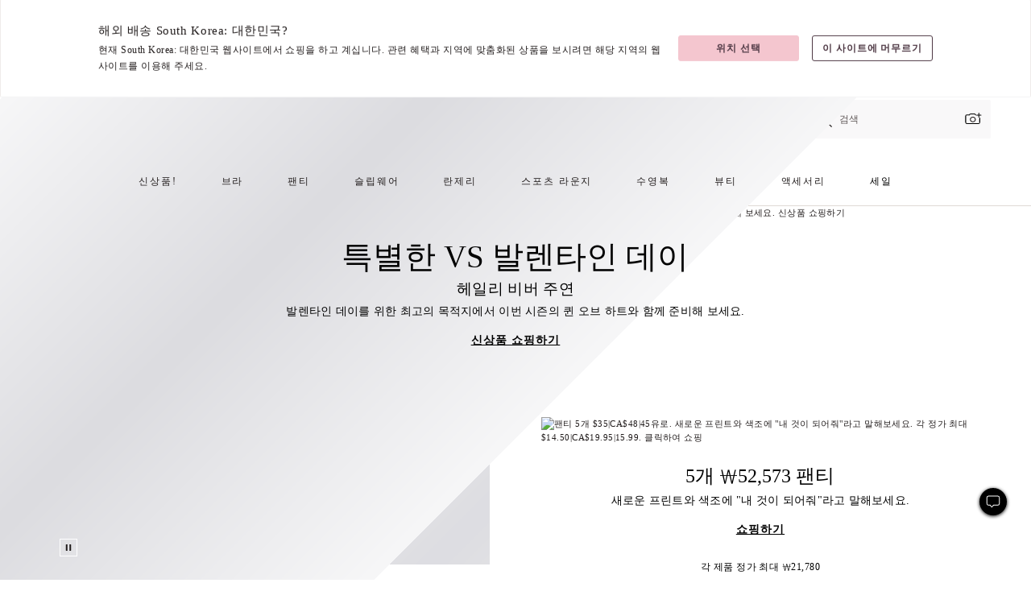

--- FILE ---
content_type: text/html;charset=UTF-8
request_url: https://ko.victoriassecret.com/kr/pink/all-sale-pink
body_size: 4601
content:
<!DOCTYPE html><html lang="ko" class="desktop " data-theme="vs" data-brand="vs" data-basic="true"><head><script id="earlyBootstrap">(()=>{const e=document.cookie,t=e.indexOf("APPTYPE="),a=document.documentElement.classList,s=document.currentScript.dataset;if(t>=0){a.add("is-app");const i=t+8,r=e.slice(i);let n="";r.startsWith("IOSHANDHELD")?(a.add("is-app-ios"),s.appPlatform="ios",n=e.slice(i+12)):r.startsWith("ANDROIDHANDHELD")&&(a.add("is-app-android"),s.appPlatform="android",n=e.slice(i+16)),n.startsWith("VS")?s.appBrand="vs":n.startsWith("PN")&&(s.appBrand="pn"),s.appPlatform&&s.appBrand&&(s.appType=s.appPlatform+"-"+s.appBrand)}if(("true"===new URL(window.location.href).searchParams.get("isNativeShopTabEnabled")||"true"===sessionStorage.getItem("isNativeShopTabEnabled"))&&(document.documentElement.classList.add("is-native-shop-tab-enabled"),sessionStorage.setItem("isNativeShopTabEnabled","true")),performance.getEntriesByType)for(const{serverTiming:e}of performance.getEntriesByType("navigation"))if(e)for(const{name:t,description:a}of e)"ssrStatus"===t?s.ssrStatus=a:"basicStatus"===t?s.basicStatus=a:"renderSource"===t?s.renderSource=a:"peceActive"===t&&(s.peceActive=a)})();</script><meta charSet="utf-8"/><meta name="viewport" id="viewport-settings" content="width=device-width, initial-scale=1, minimum-scale=1"/><meta property="og:type" content="website"/><meta property="og:site_name" content="Victoria&#x27;s Secret"/><meta name="twitter:site" content="@VictoriasSecret"/><meta property="og:image" content="https://www.victoriassecret.com/assets/m5000-bXLZ8DwRGWcBLzOsn1FQ/images/default-share.png"/><meta name="twitter:card" content="summary_large_image"/><meta property="og:title" content="Victoria&#39;s Secret: 브라, 수영복, 란제리, 스포츠 , 뷰티"/><meta name="description" content="최고의 브라, 수영복(비키니, 원피스), 팬티, 란제리, 의류. Victoria&#39;s Secret 파자미, 액티브웨어, 뷰티 등 다양한 제품을 쇼핑하세요."/><meta property="og:description" content="최고의 브라, 수영복(비키니, 원피스), 팬티, 란제리, 의류. Victoria&#39;s Secret 파자미, 액티브웨어, 뷰티 등 다양한 제품을 쇼핑하세요."/><link rel="icon" sizes="48x48" href="https://ko.victoriassecret.com/assets/m5000-bXLZ8DwRGWcBLzOsn1FQ/favicon.ico"/><link rel="apple-touch-icon" sizes="180x180" href="https://www.victoriassecret.com/assets/m5000-bXLZ8DwRGWcBLzOsn1FQ/images/apple-touch-icon.png"/><link rel="apple-touch-icon" href="https://www.victoriassecret.com/assets/m5000-bXLZ8DwRGWcBLzOsn1FQ/images/apple-touch-icon.png"/><link rel="icon" sizes="192x192" href="https://www.victoriassecret.com/assets/m5000-bXLZ8DwRGWcBLzOsn1FQ/images/android-chrome-192x192.png"/><meta name="format-detection" content="telephone=no"/> <link rel="alternate" mpdisurl href="https://www.victoriassecret.com/" hrefLang="x-default"/><link rel="alternate" mpdisurl href="https://www.victoriassecret.com/at/" hrefLang="en-AT"/><link rel="alternate" mpdisurl href="https://www.victoriassecret.com/au/" hrefLang="en-AU"/><link rel="alternate" mpdisurl href="https://www.victoriassecret.com/be/" hrefLang="en-BE"/><link rel="alternate" mpdisurl href="https://www.victoriassecret.com/ca/" hrefLang="en-CA"/><link rel="alternate" mpdisurl href="https://www.victoriassecret.com/ch/" hrefLang="en-CH"/><link rel="alternate" mpdisurl href="https://www.victoriassecret.com/cz/" hrefLang="en-CZ"/><link rel="alternate" mpdisurl href="https://www.victoriassecret.com/de/" hrefLang="en-DE"/><link rel="alternate" mpdisurl href="https://www.victoriassecret.com/fr/" hrefLang="en-FR"/><link rel="alternate" mpdisurl href="https://www.victoriassecret.com/gr/" hrefLang="en-GR"/><link rel="alternate" mpdisurl href="https://www.victoriassecret.com/hk/" hrefLang="en-HK"/><link rel="alternate" mpdisurl href="https://www.victoriassecret.com/in/" hrefLang="en-IN"/><link rel="alternate" mpdisurl href="https://www.victoriassecret.com/jp/" hrefLang="en-JP"/><link rel="alternate" mpdisurl href="https://www.victoriassecret.com/kr/" hrefLang="en-KR"/><link rel="alternate" mpdisurl href="https://www.victoriassecret.com/mx/" hrefLang="en-MX"/><link rel="alternate" mpdisurl href="https://www.victoriassecret.com/nl/" hrefLang="en-NL"/><link rel="alternate" mpdisurl href="https://www.victoriassecret.com/no/" hrefLang="en-NO"/><link rel="alternate" mpdisurl href="https://www.victoriassecret.com/nz/" hrefLang="en-NZ"/><link rel="alternate" mpdisurl href="https://www.victoriassecret.com/ro/" hrefLang="en-RO"/><link rel="alternate" mpdisurl href="https://www.victoriassecret.com/se/" hrefLang="en-SE"/><link rel="alternate" mpdisurl href="https://www.victoriassecret.com/sg/" hrefLang="en-SG"/><link rel="alternate" mpdisurl href="https://www.victoriassecret.com/sk/" hrefLang="en-SK"/><link rel="alternate" mpdisurl href="https://www.victoriassecret.com/us/" hrefLang="en-US"/><link rel="alternate" mpdisurl href="https://www.victoriassecret.co.uk/" hrefLang="en-GB"/><link rel="alternate" mpdisurl href="https://www.victoriassecret.ie/" hrefLang="en-IE"/><link rel="alternate" mpdisurl href="https://fr.victoriassecret.com/be/" hrefLang="fr-BE"/><link rel="alternate" mpdisurl href="https://fr.victoriassecret.com/bf/" hrefLang="fr-BF"/><link rel="alternate" mpdisurl href="https://fr.victoriassecret.com/ch/" hrefLang="fr-CH"/><link rel="alternate" mpdisurl href="https://fr.victoriassecret.com/fr/" hrefLang="fr-FR"/><link rel="alternate" mpdisurl href="https://frca.victoriassecret.com/ca/" hrefLang="fr-CA"/><link rel="alternate" mpdisurl href="https://de.victoriassecret.com/at/" hrefLang="de-AT"/><link rel="alternate" mpdisurl href="https://de.victoriassecret.com/ch/" hrefLang="de-CH"/><link rel="alternate" mpdisurl href="https://de.victoriassecret.com/de/" hrefLang="de-DE"/><link rel="alternate" mpdisurl href="https://it.victoriassecret.com/it/" hrefLang="it-IT"/><link rel="alternate" mpdisurl href="https://ja.victoriassecret.com/jp/" hrefLang="ja-JP"/><link rel="alternate" mpdisurl href="https://ko.victoriassecret.com/kr/" hrefLang="ko-KR"/><link rel="alternate" mpdisurl href="https://pl.victoriassecret.com/pl/" hrefLang="pl-PL"/><link rel="alternate" mpdisurl href="https://es.victoriassecret.com/es/" hrefLang="es-ES"/><link rel="alternate" mpdisurl href="https://sp.victoriassecret.com/ar/" hrefLang="es-AR"/><link rel="alternate" mpdisurl href="https://sp.victoriassecret.com/bo/" hrefLang="es-BO"/><link rel="alternate" mpdisurl href="https://sp.victoriassecret.com/bz/" hrefLang="es-BZ"/><link rel="alternate" mpdisurl href="https://sp.victoriassecret.com/cl/" hrefLang="es-CL"/><link rel="alternate" mpdisurl href="https://sp.victoriassecret.com/co/" hrefLang="es-CO"/><link rel="alternate" mpdisurl href="https://sp.victoriassecret.com/cr/" hrefLang="es-CR"/><link rel="alternate" mpdisurl href="https://sp.victoriassecret.com/do/" hrefLang="es-DO"/><link rel="alternate" mpdisurl href="https://sp.victoriassecret.com/ec/" hrefLang="es-EC"/><link rel="alternate" mpdisurl href="https://sp.victoriassecret.com/gt/" hrefLang="es-GT"/><link rel="alternate" mpdisurl href="https://sp.victoriassecret.com/hn/" hrefLang="es-HN"/><link rel="alternate" mpdisurl href="https://sp.victoriassecret.com/mx/" hrefLang="es-MX"/><link rel="alternate" mpdisurl href="https://sp.victoriassecret.com/ni/" hrefLang="es-NI"/><link rel="alternate" mpdisurl href="https://sp.victoriassecret.com/pa/" hrefLang="es-PA"/><link rel="alternate" mpdisurl href="https://sp.victoriassecret.com/pe/" hrefLang="es-PE"/><link rel="alternate" mpdisurl href="https://sp.victoriassecret.com/py/" hrefLang="es-PY"/><link rel="alternate" mpdisurl href="https://sp.victoriassecret.com/sv/" hrefLang="es-SV"/><link rel="alternate" mpdisurl href="https://sp.victoriassecret.com/us/" hrefLang="es-US"/><link rel="alternate" mpdisurl href="https://sp.victoriassecret.com/uy/" hrefLang="es-UY"/><link rel="alternate" mpdisurl href="https://sp.victoriassecret.com/ve/" hrefLang="es-VE"/><link rel="alternate" mpdisurl href="https://nl.victoriassecret.com/nl/" hrefLang="nl-NL"/><link href="https://ko.victoriassecret.com/assets/m5000-bXLZ8DwRGWcBLzOsn1FQ/templates/ssr-landing/desktop/style.css" rel="stylesheet"/><title>Victoria's Secret: 브라, 수영복, 란제리, 스포츠 , 뷰티</title><style data-styled="" data-styled-version="5.3.9">.huVxo{-webkit-animation:fadein 1s ease-in;animation:fadein 1s ease-in;margin:0 auto;}/*!sc*/
@-webkit-keyframes fadein{0%{opacity:0;}50%{opacity:0;}100%{opacity:1;}}/*!sc*/
@keyframes fadein{0%{opacity:0;}50%{opacity:0;}100%{opacity:1;}}/*!sc*/
data-styled.g1323[id="sc-hhncp1-0"]{content:"huVxo,"}/*!sc*/
.hIWGSz{position:absolute;inset:0;display:-webkit-box;display:-webkit-flex;display:-ms-flexbox;display:flex;-webkit-box-pack:center;-webkit-justify-content:center;-ms-flex-pack:center;justify-content:center;-webkit-align-items:center;-webkit-box-align:center;-ms-flex-align:center;align-items:center;}/*!sc*/
data-styled.g1324[id="sc-17pbkyn-0"]{content:"hIWGSz,"}/*!sc*/
.kyFYCC{bottom:-100px;right:0;margin:1rem;-webkit-animation:slidein 750ms ease-out 10s forwards;animation:slidein 750ms ease-out 10s forwards;}/*!sc*/
data-styled.g1325[id="sc-17pbkyn-1"]{content:"kyFYCC,"}/*!sc*/
.jMLnnC{position:absolute;top:0;width:100%;}/*!sc*/
.jMLnnC .fabric-masthead-static-brandbar{width:100%;margin:0;}/*!sc*/
.jMLnnC .fabric-masthead-static-brandbar > .fabric-masthead-static-brandbar-smo-holder{height:40px;background-color:#f9e2e7;}/*!sc*/
.jMLnnC .fabric-masthead-static-brandbar > .fabric-masthead-static-brandbar-container{height:40px;background-color:#f7f7f8;}/*!sc*/
.jMLnnC .fabric-masthead-logo-area{width:100%;-webkit-box-pack:center;-webkit-justify-content:center;-ms-flex-pack:center;justify-content:center;-webkit-justify-content:center;}/*!sc*/
.jMLnnC .fabric-masthead-logo-area.fabric-layout-breakpoints .fabric-static-masthead-logo{-webkit-flex:0 0 275px;-ms-flex:0 0 275px;flex:0 0 275px;height:40px;margin:24px auto 50px;background-color:#f5f5f6;border-radius:3px;}/*!sc*/
.jMLnnC .fabric-masthead-category-nav-item .fabric-masthead-category-nav-link{height:20px;width:90px;background-color:#f5f5f6;padding:0.334rem 0.334rem 0.334rem 4px;display:block;text-transform:uppercase;position:relative;}/*!sc*/
.jMLnnC .fabric-masthead-category-nav-item{margin-right:20px;border-radius:3px;}/*!sc*/
.jMLnnC .fabric-masthead-logo-area{display:-webkit-box;display:-webkit-flex;display:-ms-flexbox;display:flex;height:115px;-webkit-box-pack:justify;-webkit-justify-content:space-between;-ms-flex-pack:justify;justify-content:space-between;-webkit-align-items:center;-webkit-box-align:center;-ms-flex-align:center;align-items:center;}/*!sc*/
.jMLnnC .fabric-masthead-category-nav-menu{width:944px;display:-webkit-box;display:-webkit-flex;display:-ms-flexbox;display:flex;margin:0 auto;-webkit-box-pack:justify;-webkit-justify-content:space-between;-ms-flex-pack:justify;justify-content:space-between;-webkit-align-items:center;-webkit-box-align:center;-ms-flex-align:center;align-items:center;}/*!sc*/
[data-device='desktop'] .sc-d7p3b7-0 .fabric-masthead-category-nav-item{padding-bottom:0.334rem;}/*!sc*/
data-styled.g1326[id="sc-d7p3b7-0"]{content:"jMLnnC,"}/*!sc*/
</style><link rel="preconnect" href="https://ko-api.victoriassecret.com/" crossorigin="use-credentials"/>
<link rel="stylesheet" type="text/css" href="https://ko.victoriassecret.com/custom_CSS/mpCSS.css?mptest1">
<link rel="stylesheet" type="text/css" href="https://ko.victoriassecret.com/custom_CSS/mp_ko_font.css"/>
</head><body class="fabric vs"><div class="fabric-toast-traffic-control"></div><div class="reactContainer" id="componentContainer" data-hydrate="true"><header class="fabric-masthead-component sc-d7p3b7-0 jMLnnC"><div class="fabric-masthead-static-brandbar"><div class="fabric-masthead-static-brandbar-smo-holder"></div><div class="fabric-masthead-static-brandbar-container"></div></div><div class="fabric-masthead-logo-area fabric-layout-breakpoints"><h1 class="fabric-static-masthead-logo"></h1></div><nav class="fabric-masthead-static-category-nav-component"><ul class="fabric-masthead-category-nav-menu" role="menu"><li class="fabric-masthead-category-nav-item" role="none"><a class="fabric-masthead-category-nav-link"></a></li><li class="fabric-masthead-category-nav-item" role="none"><a class="fabric-masthead-category-nav-link"></a></li><li class="fabric-masthead-category-nav-item" role="none"><a class="fabric-masthead-category-nav-link"></a></li><li class="fabric-masthead-category-nav-item" role="none"><a class="fabric-masthead-category-nav-link"></a></li><li class="fabric-masthead-category-nav-item" role="none"><a class="fabric-masthead-category-nav-link"></a></li><li class="fabric-masthead-category-nav-item" role="none"><a class="fabric-masthead-category-nav-link"></a></li><li class="fabric-masthead-category-nav-item" role="none"><a class="fabric-masthead-category-nav-link"></a></li><li class="fabric-masthead-category-nav-item" role="none"><a class="fabric-masthead-category-nav-link"></a></li><li class="fabric-masthead-category-nav-item" role="none"><a class="fabric-masthead-category-nav-link"></a></li></ul></nav></header><div class="fabric-page-loading"><div class="fabric-page-spinner sc-17pbkyn-0 hIWGSz"><div class="fabric-spinner-element sc-hhncp1-0 huVxo"><div><span class="fabric-hide-a11y-element">로딩중</span></div><div></div><div></div><div></div><div></div><div></div><div></div><div></div><div></div><div></div><div></div><div></div></div></div><div class="fabric-toast-utility static-site"><div class="toast-container"><strong>페이지 로딩 시간이 예상보다 길어지고 있습니다.</strong></div></div></div></div><div class="fabric-dialog-container"></div><div class="fabric-salesforce-chat-dialog"></div><script id="brastrap-data" type="application/json">{"endpoints":[{"key":"analyticsCore","context":"analytics","version":"v3","path":"global","www":false,"pci":false},{"key":"authStatus","context":"auth","version":"v27","path":"status","method":"POST","prioritized":true,"www":false,"pci":false},{"key":"featureFlags","context":"experience","version":"v4","path":"feature-flags","www":false,"pci":false,"prioritized":true,"timeout":7000,"queryWhitelist":["cm_mmc"]},{"key":"countryList","context":"settings","version":"v3","path":"countries","www":false,"pci":false},{"key":"languageList","context":"settings","version":"v3","path":"languages","www":false,"pci":false},{"key":"dataPrivacyRightsGPCSettings","context":"dataprivacyrights","version":"v7","path":"jwt","www":false,"pci":false},{"key":"zipGating","context":"gatingexperience","version":"v1","path":"sddgating","www":false,"pci":false,"prioritized":true},{"key":"environment","context":"assets","version":"m5000-bXLZ8DwRGWcBLzOsn1FQ","path":"settings.json","www":true,"pci":false},{"key":"navigations","context":"navigations","version":"v9","path":"navigations?channel=victorias-secret-desktop-tablet-row","www":false,"pci":false,"queryWhitelist":["cm_mmc"]},{"key":"bagCount","context":"orders","version":"v38","path":"bag/count","www":false,"pci":false,"overrides":{"featureFlags.dimensions[dimension=F302].active=C":{"version":"v39","path":"bag/count"}}},{"key":"categories","context":"categories","version":"v14","path":"page?categoryId=21782f31-716f-45a9-90b7-fa01941142bb&brand=vs&isPersonalized=true","www":false,"pci":false,"queryWhitelist":["cm_mmc"],"overrides":{"featureFlags.dimensions[dimension=F536].active=C":{"version":"v15"}}}],"icons":["/assets/m5000-bXLZ8DwRGWcBLzOsn1FQ/react/icon/brand.svg","/assets/m5000-bXLZ8DwRGWcBLzOsn1FQ/react/icon/main.svg","/assets/m5000-bXLZ8DwRGWcBLzOsn1FQ/react/icon/third-party.svg","/assets/m5000-bXLZ8DwRGWcBLzOsn1FQ/react/icon/exclude.svg"],"scripts":[],"settings":{"apiUrl":"https://ko-api.victoriassecret.com","pciApiUrl":"https://api2.victoriassecret.com"}}</script><script id="reactLibrary" src="https://www.victoriassecret.com/assets/m5000-bXLZ8DwRGWcBLzOsn1FQ/desktop/react-18.js" defer=""></script><script id="sentryReactSdk" src="https://www.victoriassecret.com/assets/m5000-bXLZ8DwRGWcBLzOsn1FQ/desktop/sentry-react-sdk.js" defer=""></script><script id="brastrap" src="https://ko.victoriassecret.com/assets/m5000-bXLZ8DwRGWcBLzOsn1FQ/brastrap.js" defer=""></script><!-- mp_trans_schedule_disable_start 149 --><script id="clientProps" type="application/json">{"apiData":{"cmsPage":{"oldPath":"","path":"/root","template":"landing","categoryId":"21782f31-716f-45a9-90b7-fa01941142bb","channel":"victorias-secret-desktop-tablet-row","meta":{"id":"21782f31-716f-45a9-90b7-fa01941142bb","name":"","language":"","title":"Victoria's Secret ","displayOn":"desktop","metas":[{"name":"metaTitle","content":"Victoria's Secret: 브라, 수영복, 란제리, 스포츠 , 뷰티"},{"name":"metaDescription","content":"최고의 브라, 수영복(비키니, 원피스), 팬티, 란제리, 의류. Victoria's Secret 파자미, 액티브웨어, 뷰티 등 다양한 제품을 쇼핑하세요."}],"seoEvergreen":"off"},"analytics":{"page_category":"Victoria's Secret  landing","category_id":"GLOBAL","page_type":"landing","page_category_id":"GLOBAL|ROOT","parent_category_id":"GLOBAL"},"redirect":{}}},"apiResponses":{},"brand":"vs","buildId":"m5000-bXLZ8DwRGWcBLzOsn1FQ","category":"","cmsPageChannel":"victorias-secret-desktop-tablet-row","countryCode":"kr","deployEnv":{"wwwOrigin":"https://ko.victoriassecret.com/","apiOrigin":"https://ko-api.victoriassecret.com","apiPciOrigin":"https://api2.victoriassecret.com","languageDomainSuffix":".victoriassecret.com","englishDomainPrefix":"www","assetsOrigin":"https://ko.victoriassecret.com/","assetsContext":"/assets","languageDomains":{"de.victoriassecret.com":{"domainCode":"de"},"es.victoriassecret.com":{"domainCode":"es"},"fr.victoriassecret.com":{"domainCode":"fr"},"frca.victoriassecret.com":{"domainCode":"frca"},"it.victoriassecret.com":{"domainCode":"it"},"ja.victoriassecret.com":{"domainCode":"ja"},"ko.victoriassecret.com":{"domainCode":"ko"},"pl.victoriassecret.com":{"domainCode":"pl"},"sp.victoriassecret.com":{"domainCode":"sp"}}},"deployEnvName":"production","deviceType":"desktop","endpoints":[{"key":"analyticsCore","context":"analytics","version":"v3","path":"global","www":false,"pci":false},{"key":"authStatus","context":"auth","version":"v27","path":"status","method":"POST","prioritized":true,"www":false,"pci":false},{"key":"featureFlags","context":"experience","version":"v4","path":"feature-flags","www":false,"pci":false,"prioritized":true,"timeout":7000,"queryWhitelist":["cm_mmc"]},{"key":"countryList","context":"settings","version":"v3","path":"countries","www":false,"pci":false},{"key":"languageList","context":"settings","version":"v3","path":"languages","www":false,"pci":false},{"key":"dataPrivacyRightsGPCSettings","context":"dataprivacyrights","version":"v7","path":"jwt","www":false,"pci":false},{"key":"zipGating","context":"gatingexperience","version":"v1","path":"sddgating","www":false,"pci":false,"prioritized":true},{"key":"environment","context":"assets","version":"m5000-bXLZ8DwRGWcBLzOsn1FQ","path":"settings.json","www":true,"pci":false},{"key":"navigations","context":"navigations","version":"v9","path":"navigations?channel=victorias-secret-desktop-tablet-row","www":false,"pci":false,"queryWhitelist":["cm_mmc"]},{"key":"bagCount","context":"orders","version":"v38","path":"bag/count","www":false,"pci":false,"overrides":{"featureFlags.dimensions[dimension=F302].active=C":{"version":"v39","path":"bag/count"}}},{"key":"categories","context":"categories","version":"v14","path":"page?categoryId=21782f31-716f-45a9-90b7-fa01941142bb&brand=vs&isPersonalized=true","www":false,"pci":false,"queryWhitelist":["cm_mmc"],"overrides":{"featureFlags.dimensions[dimension=F536].active=C":{"version":"v15"}}}],"languageCode":"ko","react18Mode":false,"renderType":"basic","sanitizedUrl":"https://ko.victoriassecret.com/kr/","timestamp":1769078234345,"enableSentry":true}</script><!-- mp_trans_schedule_disable_end 149 --><script src="https://ko.victoriassecret.com/assets/m5000-bXLZ8DwRGWcBLzOsn1FQ/desktop/runtime.js" defer=""></script><script src="https://ko.victoriassecret.com/assets/m5000-bXLZ8DwRGWcBLzOsn1FQ/desktop/5641.js" defer=""></script><script src="https://ko.victoriassecret.com/assets/m5000-bXLZ8DwRGWcBLzOsn1FQ/desktop/573.js" defer=""></script><script src="https://ko.victoriassecret.com/assets/m5000-bXLZ8DwRGWcBLzOsn1FQ/desktop/6863.js" defer=""></script><script src="https://ko.victoriassecret.com/assets/m5000-bXLZ8DwRGWcBLzOsn1FQ/desktop/9300.js" defer=""></script><script src="https://ko.victoriassecret.com/assets/m5000-bXLZ8DwRGWcBLzOsn1FQ/desktop/8776.js" defer=""></script><script src="https://ko.victoriassecret.com/assets/m5000-bXLZ8DwRGWcBLzOsn1FQ/desktop/1440.js" defer=""></script><script src="https://ko.victoriassecret.com/assets/m5000-bXLZ8DwRGWcBLzOsn1FQ/desktop/5801.js" defer=""></script><script src="https://ko.victoriassecret.com/assets/m5000-bXLZ8DwRGWcBLzOsn1FQ/desktop/420.js" defer=""></script><script src="https://ko.victoriassecret.com/assets/m5000-bXLZ8DwRGWcBLzOsn1FQ/desktop/6002.js" defer=""></script><script src="https://ko.victoriassecret.com/assets/m5000-bXLZ8DwRGWcBLzOsn1FQ/desktop/656.js" defer=""></script><script src="https://ko.victoriassecret.com/assets/m5000-bXLZ8DwRGWcBLzOsn1FQ/templates/ssr-landing/desktop/index.js" defer=""></script></body>
<!-- MP Google Tag Manager -->
<script nonce="mpgtmdply">(function(w,d,s,l,i){w[l]=w[l]||[];w[l].push({'gtm.start':
new Date().getTime(),event:'gtm.js'});var f=d.getElementsByTagName(s)[0],
j=d.createElement(s),dl=l!='dataLayer'?'&l='+l:'';j.async=true;j.src=
'https://www.googletagmanager.com/gtm.js?id='+i+dl;f.parentNode.insertBefore(j,f);
})(window,document,'script','mpDataLayer','GTM-NKJ73QTQ');</script>
<!-- End Google Tag Manager -->

<!-- MP Google Tag Manager (noscript) -->
<noscript><iframe src="https://www.googletagmanager.com/ns.html?id=GTM-NKJ73QTQ"
height="0" width="0" style="display:none;visibility:hidden"></iframe></noscript>
<!-- End Google Tag Manager (noscript) -->

<!--Processed by MotionPoint's TransMotion (r) translation engine v22.36.0 12/23/2025. Copyright© 2003-2026 MotionPoint Corporation. All Rights Reserved. This product is protected under one or more of the following US patents: 7584216, 7580960, 7627479, 7627817, 7996417, 8065294. Other patents pending.--></html>

--- FILE ---
content_type: text/javascript;charset=UTF-8
request_url: https://ko.victoriassecret.com/assets/m5000-bXLZ8DwRGWcBLzOsn1FQ/desktop/3969.js
body_size: 6544
content:
try{!function(){var e="undefined"!=typeof window?window:"undefined"!=typeof global?global:"undefined"!=typeof globalThis?globalThis:"undefined"!=typeof self?self:{},n=(new e.Error).stack;n&&(e._sentryDebugIds=e._sentryDebugIds||{},e._sentryDebugIds[n]="7db8c460-4946-41e7-96b8-2e4307a4d03c",e._sentryDebugIdIdentifier="sentry-dbid-7db8c460-4946-41e7-96b8-2e4307a4d03c")}()}catch(e){}!function(){var e="undefined"!=typeof window?window:"undefined"!=typeof global?global:"undefined"!=typeof globalThis?globalThis:"undefined"!=typeof self?self:{};e._sentryModuleMetadata=e._sentryModuleMetadata||{},e._sentryModuleMetadata[(new e.Error).stack]=function(e){for(var n=1;n<arguments.length;n++){var i=arguments[n];if(null!=i)for(var t in i)i.hasOwnProperty(t)&&(e[t]=i[t])}return e}({},e._sentryModuleMetadata[(new e.Error).stack],{"_sentryBundlerPluginAppKey:fewd-flagship":!0})}(),("undefined"!=typeof window?window:"undefined"!=typeof global?global:"undefined"!=typeof globalThis?globalThis:"undefined"!=typeof self?self:{}).SENTRY_RELEASE={id:"flagship-m5000"},(self.webpackChunk_vsdp_flagship=self.webpackChunk_vsdp_flagship||[]).push([[3969],{81703:(e,n,i)=>{i.d(n,{A:()=>$});var t=i(78795),a=i(78090),r=i.n(a),s=i(79345),o=i(5750),d=i(74848);const l=({direction:e,show:n,onArrowClick:i})=>{const t="right"===e?"next slide":"previous slide";return(0,d.jsx)("button",{type:"button","data-direction":e,"aria-label":t,onClick:()=>i(e),className:n,tabIndex:-1,"aria-hidden":"true",children:(0,d.jsxs)("svg",{"aria-hidden":"true",className:`fabric-icon-element fabric-arrow-icon-element carousel-${e}`,children:[(0,d.jsx)("use",{xlinkHref:"#arrow"}),"|"]})})};var c=i(59181),p=i(21534);function g(e){return e.map(((e,n)=>{let i;return i=` ${e}`,i}))}const h=({pricingObj:e,isProductCardRedesign:n=!1})=>{const{price:i,salePrice:t,altPrices:a}=e;return(0,d.jsxs)(d.Fragment,{children:[(0,d.jsxs)("p",{className:"product-card-price fs-md fw-bold ls-sm",children:[t&&t.length>0?(0,d.jsx)("span",{children:n?(0,d.jsxs)(d.Fragment,{children:[(0,d.jsx)("ins",{className:"product-sale-price","aria-label":"현재 가격",children:t})," ",(0,d.jsx)("del",{className:"fs-sm fw-light","aria-label":"기존 가격",children:i})]}):(0,d.jsxs)(d.Fragment,{children:[(0,d.jsx)("del",{"aria-label":"기존 가격",children:i})," ",(0,d.jsx)("ins",{"aria-label":"현재 가격",children:t})]})}):i,a&&!n&&(0,d.jsx)("span",{className:"product-card-alt-price",children:g(a)})]}),a&&n&&(0,d.jsx)("p",{className:"fs-sm fw-light ls-sm",children:g(a)})]})};var u=i(65875),m=i(21452),f=i(81765),x=i(61320);class b extends r().Component{constructor(e){super(e)}getBadges(){const{productInfo:e,isHPBadge:n}=this.props,i=(0,f.pz)(e?.swatch?.badges||[]),t=n?(0,f.uH)(e?.swatch):{};return{imageBadge:i,categoryOneBadgeValue:t?.categoryOneBadge||"",categoryTwoBadgeValue:t?.categoryTwoBadge||"",productUrl:n?t?.url:e?.url}}renderProductImage(){const{productInfo:e,lazyLoadImageForHP:n,isF018C:i}=this.props,t=i&&(0,x.checkNetworkStatus)().highResolution?"760x1013":"504x672";return(0,d.jsx)("img",{src:`/p/${t}/${e.image}.jpg`,alt:e.name,loading:n?"lazy":"",className:"product-card-image"})}renderCategoryBadge(e,n){const{isMobile:i,isHPBadge:t}=this.props;return n?(0,d.jsx)(u.A,{badgeType:e,badgeText:n,isHomePage:t,isMobile:i}):null}getProductOverlayDataProps(){const{enableEDDL:e=!1}=this.props;return e?{"data-intcmp":"true"}:{}}render(){const{index:e,productInfo:n,totalProducts:i,cardWidth:a="25%",cardPadding:r="0.9%",isHPBadge:s,isF902C:o,isProductCardRedesign:l=!1}=this.props,{imageBadge:g,productUrl:u,categoryOneBadgeValue:f,categoryTwoBadgeValue:b}=this.getBadges(),w=this.renderProductImage(),y=this.renderCategoryBadge(x.categoryOneKey,f),P=this.renderCategoryBadge(x.categoryTwoKey,b),C=this.getProductOverlayDataProps(),$=[s&&y?f:"",o&&n?.brandName?n?.brandName:"",n?.family?`${n?.family} ${n?.name}`:n?.name||"",n?.rating?`Rating: ${n?.rating} of 5,`:"",n?.pricing?.salePrice?`Price ${n?.pricing?.salePrice}`:`Price ${n?.pricing?.price}`||"",n?.pricing?.altPrices?`or ${n?.pricing?.altPrices}`:"",s&&P?b:"",n?.ensemble?`${t.Jt(n,"ensemble.description","")} ${t.Jt(n,"ensemble.price[0]","")}`:""].filter(Boolean).join(" ")||void 0;return(0,d.jsx)("div",{"data-index":e,role:"listitem","aria-setsize":i,"aria-posinset":e+1,className:"brand-product-card",style:{width:a,padding:r},children:(0,d.jsxs)("article",{className:"product-card-wrapper",children:[u&&(0,d.jsx)("a",{"aria-label":$,href:u,name:n.name,className:"product-card-link",...C,children:(0,d.jsx)("span",{className:"fabric-hide-a11y-element",children:n.name})}),s?(0,d.jsxs)("div",{className:"product-card-header",children:[g?.text&&(0,d.jsx)(m.A,{variant:g?.text}),!(l&&g?.text)&&y,(0,d.jsxs)("div",{className:"product-card-image-container",children:[w,(0,d.jsx)("div",{className:"product-card-image-placeholder"})]})]}):(0,d.jsxs)(d.Fragment,{children:[g?.text&&(0,d.jsx)(m.A,{variant:g?.text}),(0,d.jsxs)("div",{className:"product-card-image-container",children:[w,(0,d.jsx)("div",{className:"product-card-image-placeholder"})]})]}),(0,d.jsxs)("div",{className:"product-card-details fabric-product-card-detail ff-primary",children:[o&&n?.brandName&&(0,d.jsx)(p.A,{as:"p",fontScale:l?"fs-xs":"fs-sm",fontWeight:"fw-light",letterSpacing:"ls-sm",color:"neutral90","data-testid":"ProductCardBrandName",children:n?.brandName}),n.name&&(0,d.jsxs)("p",{className:"brand-product-card-detail-header fabric-product-card-detail-header fabric-h3-typography-element "+(l?"fw-lighter product-family-name":"fs-md fw-lighter ls-sm"),children:[n.isNew?(0,d.jsx)("span",{className:"product-card-new-badge",children:"null신상품!null "}):null,n.family?`${n.family} ${n.name}`:n.name]}),!!n?.rating&&!l&&(0,d.jsx)(c.A,{value:n.rating}),s&&l&&P,n.pricing&&(0,d.jsx)(h,{isProductCardRedesign:l,pricingObj:n.pricing}),s&&!l&&P,n.ensemble&&(0,d.jsxs)("p",{className:"product-card-ensemble-info",children:[t.Jt(n,"ensemble.description","")," ",t.Jt(n,"ensemble.price[0]","")]})]})]})})}}const w=b,y=(e,n,i,t,a)=>{const r=e%n,s=t?1:.77,o=Math.min(Math.max(document.documentElement.clientWidth,window.innerWidth||0)*s,a);return 0!==r&&i?o/n*r:o};var P=i(21954);class C extends a.Component{constructor(e){super(e);const n=Math.max(document.documentElement.clientWidth,window.innerWidth||0),{isMobile:i=!1,products:t,numOfCardsPerSlide:a=6}=e;this.state={slideIndex:1,slideTranslateValue:0,showPrev:!1,showNext:!i&&t?.length>a,documentWidth:n,hasPersonalizedHeader:e.hasPersonalizedHeader},this.onArrowClick=this.onArrowClick.bind(this),this.setNewSlidePosition=this.setNewSlidePosition.bind(this)}componentDidMount(){const{isMobile:e=!1}=this.props;e||window.addEventListener("resize",t.sg(this.setNewSlidePosition,400))}componentDidUpdate(e,n){const{products:i,numOfCardsPerSlide:t=6,isMobile:a=!1,id:r}=this.props;e.id===r&&e.numOfCardsPerSlide===t||this.setState({showPrev:!1,showNext:!a&&i.length>t,slideIndex:1,slideTranslateValue:0})}getTotalSlides(e,n){return Math.ceil(e.length/n)}onArrowClick(e){const{products:n,numOfCardsPerSlide:i=6,isMobile:t=!1}=this.props,a="right"===e,r=a?this.state.slideIndex+1:this.state.slideIndex-1,s=this.getTotalSlides(n,i),o=r===s,d=1===r,l=!a&&r===s-1||o;this.slideWidth=y(n.length,i,l,t,this.state.hasPersonalizedHeader?1080:1540),this.setState((e=>({slideIndex:r,slideTranslateValue:a?e.slideTranslateValue+-this.slideWidth:e.slideTranslateValue+this.slideWidth,showPrev:!d,showNext:!o})))}entityToChar(e){const n=document.createElement("textarea");return n.innerHTML=e,n.value}getProductCards(e,n){const{isMobile:i=!1,isF902C:t,isF018C:a,isHPBadge:r,enableEDDL:s=!1,lazyLoadImageForHP:o,isProductCardRedesign:l=!1}=this.props,c=`calc(100% / ${n}${i?" - "+(1===n?"25%":"8%"):""})`,p=l?i?"0 2px":"0.16em":i?"0 5px":"0.16em";return Object.keys(e).reduce(((n,g,h)=>{let u=e[g].map(((e,n)=>{let g=e.collectionShortDescription.length>0?`${e.collectionShortDescription}`:`${e.name}`;const h=e.source?e.source:"";g=this.entityToChar(g);const{id:u,family:m,ensemble:f,productImages:x,url:b,price:y,altPrices:P,salePrice:C,rating:$,isNew:k,collectionID:v,stackID:j,badges:A,swatches:N=[],brandName:S}=e;return(0,d.jsx)(w,{index:n,collectionId:v,stackId:j,productInfo:{id:u,name:g,family:m,ensemble:f,image:x[0],url:b,pricing:{price:y,altPrices:P,salePrice:C},rating:$,isNew:k,badges:A,source:h,...r&&N.length>0?{swatch:N[0]}:{},brandName:S},renderQuickView:!i,cardWidth:c,cardPadding:p,lazyLoadImageForHP:o,isF018C:a,isHPBadge:r,isMobile:i,isF902C:t,enableEDDL:s,isProductCardRedesign:l},n)}));return n.push((0,d.jsx)("div",{role:"presentation",className:"product-feed-slide-wrapper",children:u},h)),n}),[])}setNewSlidePosition(){const{slideIndex:e,slideTranslateValue:n}=this.state,{numOfCardsPerSlide:i=6,products:t}=this.props,a=this.getTotalSlides(t,i);if(0!==n){const n=e===a,r=Math.max(document.documentElement.clientWidth,window.innerWidth||0),s=r>this.state.documentWidth,o=n&&t.length%i!=0;let d=y(t.length,i,!0,void 0,this.state.hasPersonalizedHeader?1080:1540)/2*(e-1)/a;d=s?d:-d,this.setState((n=>({documentWidth:r,slideTranslateValue:o?n.slideTranslateValue-d:-r*(e-1)})))}}render(){const{numOfCardsPerSlide:e=6,isMobile:n=!1,products:i,isProductCardRedesign:t=!1}=this.props,a=this.getTotalSlides(i,e),r=((e,n,i)=>{const t=n?e.length:i;let a=1;return e.reduce(((e,n,i)=>{const r=i%t==0;return r&&0!==i&&a++,r&&(e["slide"+a]=[]),e["slide"+a].push(n),e}),{})})(i,n,e);return(0,d.jsxs)("div",{className:"main-container fabric-carousel-utility "+(this.props.isMobile?"mobile":"desktop"),children:[!(this.props.isMobile||t)&&(0,d.jsxs)("div",{className:"product-feed-carousel-arrows fabric-carousel-utility-arrows",children:[(0,d.jsx)(l,{direction:"left",onArrowClick:this.onArrowClick,show:this.state.showPrev?"show":"hide"}),(0,d.jsx)(l,{direction:"right",onArrowClick:this.onArrowClick,show:this.state.showNext?"show":"hide"})]}),!this.props.isMobile&&t&&(0,d.jsxs)("div",{className:"product-feed-carousel-arrows-redesign",children:[this.state.showPrev&&(0,d.jsx)(s.A,{isPrevious:!0,onClick:()=>this.onArrowClick("left")}),this.state.showNext&&(0,d.jsx)(s.A,{onClick:()=>this.onArrowClick("right")})]}),(0,d.jsx)("div",{className:"product-feed-carousel-container fabric-carousel-utility "+(this.state.hasPersonalizedHeader?"product-feed-collection-carousel-container":""),children:(0,d.jsx)("div",{className:"slideContainer",role:"list",style:{transform:`translateX(${this.state.slideTranslateValue}px)`,transition:"transform ease-out 0.45s",width:n?"100%":`calc(77vw * ${a})`},children:this.getProductCards(r,e)})})]})}}const $=e=>{const{urlCountry:n}=(0,P.A)(),i=(0,o.Ay)("dp62521BrandNameInRecsEnhancement"),t=(0,o.Ay)("dp87530ImageWebEnhancement"),a=(0,o.Ay)("dp84235badgesOnHpAndNewBadgesEnhancement")&&"landing"===e.template||e.hasPersonalizedHeader,r=(0,o.Ay)("dp76498EventDrivenDatalayerSetupEnhancement"),s=(0,o.Ay)("dp105602ProductCardRedesignTest2allPagesVsPdpEnhancement")&&"US"===n,l=(0,o.Ay)("dp101584PlpProductCardElevationEnhancement")||s;return(0,d.jsx)(C,{...e,isF902C:i,isF018C:t,isHPBadge:a,isProductCardRedesign:l,enableEDDL:r})}},56747:(e,n,i)=>{i.d(n,{A:()=>g}),i(78090);var t=i(92568),a=i(74848);const r=(0,t.DU)([".product-card-rating{display:inline-block;height:12px;width:70px;position:relative;overflow:hidden;.rating-star-icon-white{fill:#ffffff;width:70px;height:12px;stroke:#958F8F;}.rating-star-icon-filled{position:absolute;top:0;left:0;height:12px;overflow:hidden;}}"]),s=[(0,a.jsx)(r,{},"ProductRatingStyles")],o="#AF5071",d=(0,t.DU)(["",""],(({theme:e})=>`\n        .product-card-wrapper .fabric-text-badge-container .fabric-text-badge-component {\n            display: inline-block;\n            border-radius: 5px;\n            padding: 2px 5px;\n            margin-right: 5px;\n            border: 1px solid #ef5f96;\n            color: #d91560;\n\n            span {\n            font-family: ${e.typography.fontFamily["ff-primary"]["font-family"]};\n            letter-spacing: ${e.typography.letterSpacing["ls-sm"]["letter-spacing"]};\n            font-size: ${e.typography.fontScale["fs-xs"]["font-size"]};\n            }\n        }\n\n        .brand-product-card {\n            display: inline-block;\n            vertical-align: top;\n            padding: 0.9%;\n            z-index: 1;\n\n            @media all and (-ms-high-contrast: none),\n            (-ms-high-contrast: active) {\n                //ie 11\n                margin-right: -1px;\n            }\n\n            .product-card-wrapper {\n                position: relative;\n                text-align: center;\n            }\n\n            .product-card-link {\n                width: 100%;\n                height: 100%;\n                position: absolute;\n                top: 0;\n                left: 0;\n                z-index: 1;\n            }\n\n            .product-card-image-container {\n                position: relative;\n            }\n\n            .product-card-image {\n                width: 100%;\n                position: absolute;\n                top: 0;\n                left: 0;\n            }\n\n            .product-card-image-placeholder {\n                background-color: ${e.colors.neutral20};\n                width: 100%;\n                height: 0;\n                padding-bottom: 133%;\n                z-index: -1;\n            }\n\n            .product-card-header{\n                position: relative;\n\n                .product-card-image {\n                    display: block;\n                    height: auto;\n                    width: 100%;\n                }\n\n                .product-card-image-placeholder {\n                    background-color: ${e.colors.neutral20};\n                    width: 100%;\n                    height: 0;\n                    padding-bottom: 133%;\n                    z-index: -1;\n                }\n            }\n\n            .product-card-details {\n                width: 90%;\n                padding: 10px 5px 5px 5px;\n                text-align: left;\n            }\n\n            p.brand-product-card-detail-header.fabric-product-card-detail-header.fabric-h3-typography-element {\n                letter-spacing: .04em;\n                margin-bottom: 5px;\n                &.product-family-name {\n                    font-size: 13px;\n                    line-height: 17px;\n                    letter-spacing: 0.02em;\n                    margin-bottom: ${e.spacing.sm};\n                }\n            }\n\n            .product-card-price {\n\n                ins {\n                    text-decoration: none;\n                    color: ${o};\n                    &.product-sale-price {\n                        color: ${e.colors.highlight.one.main};\n                    }\n                }\n            }\n\n            .product-card-alt-price {\n                 color: ${o};\n            }\n        }\n\n        .product-card-quick-view {\n            position: absolute;\n            z-index: 5;\n            width: 100%;\n            top: 0;\n            display: block;\n            opacity: 0;\n            padding: calc(133.214429% - 59px) 18px 0;\n            pointer-events: none;\n\n            button {\n                width: 100%;\n                font-size: 1vw;\n                white-space: nowrap;\n                pointer-events: auto;\n                min-width: auto;\n\n                &.large {\n                    padding: 5px;\n                }\n            }\n\n            &.show {\n                opacity: 1;\n            }\n        }\n\n        .mobile {\n            .brand-product-card {\n                width: 40%;\n                padding-right: 10px;\n\n                .product-card-details {\n                    white-space: pre-wrap;\n                }\n            }\n        }\n    `)),l=[...s,(0,a.jsx)(d,{},"ProductCardStyles")],c="#F4EBDD",p=(0,t.DU)(["",""],(({theme:e,$hasHeader:n})=>`\n  .product-feed-carousel-container {\n    display: block;\n    padding: 0px;\n    overflow: hidden;\n    margin: 20px auto;\n    position: relative;\n    background-color: #fff;\n  }\n\n  .product-feed-collection-carousel-container{\n    margin: 0 auto;\n  }\n\n  .show {\n    display: block;\n  }\n\n  .hide {\n    display: none;\n  }\n\n  .slideContainer .product-feed-slide-wrapper {\n    display: inline-block;\n  }\n\n  .prodImage {\n    width: 100%;\n  }\n\n  .product-feed-carousel-arrows {\n    position: absolute;\n    width: 100%;\n    height: 70%;\n\n    [data-direction] {\n      background-color: ${c} !important;\n      height: 50px;\n    }\n\n    .show[data-direction] {\n      display: flex;\n      justify-content: center;\n      align-items: center;\n    }\n\n    svg.fabric-arrow-icon-element.carousel-right,\n    svg.fabric-arrow-icon-element.carousel-left {\n      background: unset !important;\n      box-sizing: content-box;\n      fill: none;\n      height: 36px;\n      width: 18px;\n    }\n  }\n\n  [data-direction='left'] {\n    left: 0;\n  }\n\n  [data-direction='right'] {\n    right: 0;\n  }\n\n  .product-feed-carousel-arrows-redesign {\n    button {\n      align-items: center;\n      background-color: ${c};\n      border-radius: 50%;\n      display: flex;\n      height: calc(${e.spacing.xl3} + ${e.units.twoPixels});\n      justify-content: center;\n      top: 35%;\n      width: calc(${e.spacing.xl3} + ${e.units.twoPixels});\n      &[aria-label='Next slide'] {\n      right: -44px;\n      }\n      &[aria-label='Previous slide'] {\n      left: -44px;\n      }\n      .prism-icon {\n        width: calc(${e.spacing.xl3} + ${e.units.twoPixels});\n      }\n\n      .prism-icon-arrow {\n        background: none;\n        svg {\n          padding-left: 9px;\n        }\n      }\n    }\n  }\n\n  .main-container.fabric-carousel-utility.mobile .product-feed-carousel-container {\n    margin: 5px auto 20px auto;\n    padding-bottom: 10px;\n\n    .slideContainer .product-feed-slide-wrapper {\n      display: inline-block;\n      white-space: nowrap;\n      overflow-x: scroll;\n      overflow-y: hidden;\n      width: 100vw;\n      min-width: initial;\n      -webkit-overflow-scrolling: touch;\n\n      &::-webkit-scrollbar {\n        display: none;\n      }\n    }\n  }\n\n  .main-container.fabric-carousel-utility.mobile .product-feed-collection-carousel-container {\n    padding-bottom: 1px;\n    margin: 0;\n  }\n\n  .brand-product-card .product-card-wrapper {\n    margin: .5rem 0;\n  }\n\n  .product-feed-collection-carousel-container .product-card-wrapper .product-card-details {\n    width: 98%;\n    [data-testid=CategoryTwoBadge]{\n     display: none\n     }\n  }\n\n  .main-container.fabric-carousel-utility.desktop {\n    margin: 0 auto;\n    width: 77vw;\n    position: relative;\n    ${n?"max-width: 1080px;":"max-width: 1540px;"}\n\n    [data-direction='left'] {\n      left: -40px;\n    }\n\n    [data-direction='right'] {\n      right: -40px;\n    }\n    .slideContainer .product-feed-slide-wrapper {\n      display: inline-block;\n      width: 77vw;\n      ${n?"max-width: 1080px;":"max-width: 1540px;"}\n    }\n  } `)),g=e=>[...l,(0,a.jsx)(p,{$hasHeader:e},"CarouselStyles")]},65875:(e,n,i)=>{i.d(n,{A:()=>f}),i(78795);var t=i(29986),a=(i(78090),i(92568)),r=i(90223),s=i(21534),o=i(61320),d=i(21954),l=i(5750),c=i(74848);const p=(0,a.Ay)(r.A).withConfig({componentId:"sc-p6ww19-0"})(["",""],(({theme:e,$isMobile:n,$isF818C:i,$isProductCardRedesign:r,$isRecommendationContainers:s,$catOneBadgeConfig:o})=>(0,a.AH)(["",""],r?(0,a.AH)(["align-items:center;background:",";"," border-radius:",";color:",";"," justify-content:center;left:",";padding:",";position:absolute;text-align:center;top:",";width:auto;z-index:2;"],"pink"===e?.name?(0,t.B3)(e.colors.highlight.one.fill,.8):(0,t.B3)(e.colors.neutral5,.8),i&&o?.backgroundColor&&`background: ${(0,t.B3)(o?.backgroundColor,.8)};`,"pink"===e?.name?`${e.units.fourPixels}`:`${e.units.threePixels}`,"pink"===e?.name?e.colors.neutral100:e.colors.neutral95,i&&o?.fontColor&&`color: ${o?.fontColor};`,s?`${e.spacing.sm}`:`${e.spacing.md}`,s?"pink"===e?.name?`${e.spacing.xs}`:`${e.units.threePixels} ${e.spacing.xs}\n            ${e.units.twoPixels}`:"pink"===e?.name?`${e.units.twoPixels} ${e.spacing.xs}`:`5px ${e.spacing.xs} ${e.units.threePixels}`,s?"11px":`${e.spacing.md}`):(0,a.AH)(["align-items:center;background:",";"," backdrop-filter:blur(1.5px);color:",";"," justify-content:center;left:0;padding:calc("," / 2) calc("," + "," / 2);position:absolute;text-align:center;z-index:2;",""],(0,t.B3)("pink"===e?.name?e.colors.highlight.one.fill:e.colors.sharedHighlightDark,.8),i&&o?.backgroundColor&&`background: ${(0,t.B3)(o?.backgroundColor,.8)};`,"pink"===e?.name?e.colors.neutral100:e.colors.neutral95,i&&o?.fontColor&&`color: ${o?.fontColor};`,e.spacing.xs,e.spacing.sm,e.spacing.xs,s?(0,a.AH)(["bottom:0;border-bottom-right-radius:0px;height:auto;"]):(0,a.AH)(["border-bottom-right-radius:",";height:calc( "," + "," );top:0;width:auto;"],"pink"===e?.name?"0px":e.units.fourPixels,e.units.medium,n?"0px":e.units.fourPixels))))),g=(0,a.Ay)(r.A).withConfig({componentId:"sc-p6ww19-1"})(["",";"],(({theme:e,$isMobile:n,$isHomePage:i,$isF818C:t,$isProductCardRedesign:r,$catTwoBadgeConfig:s})=>(0,a.AH)(["",""],r?"":(0,a.AH)(["align-items:center;background:",";border-left:2px solid ",";"," border-radius:"," 0px 0px ",";color:",";justify-content:center;margin-left:",";transform:translate(0%,-15%);width:fit-content;"," ",""],e.colors.background1,"pink"===e?.name?e.colors.highlight.one.fill:e.colors.highlight.one.main,t&&s?.backgroundColor&&`background: ${s?.backgroundColor};`,e.units.onePixel,e.units.onePixel,e.colors.neutral95,e.spacing.sm,n?`\n              height: ${e.units.medium};\n              padding: calc(${e.spacing.xs} / 2) calc(${e.spacing.xs} + ${e.spacing.xs} / 2);\n              `:`\n              height: calc(${e.units.medium} + ${e.units.fourPixels});\n              padding: calc(${e.spacing.xs} / 2) calc(${e.spacing.sm} + ${e.spacing.xs} / 2);\n          `,i&&`\n            margin-left: 0;\n            margin-top: ${e.units.xxSmall};\n          `)))),h=(0,a.Ay)(s.A).withConfig({componentId:"sc-p6ww19-2"})(["",""],(({theme:e,$isRecommendationContainers:n})=>(0,a.AH)(["",""],n?(0,a.AH)(["font-size:",";line-height:",";"],"pink"===e?.name?e.typography.fontScale["fs-xs"]["font-size"]:e.units.xSmall,e.typography.fontScale["fs-xs"]["line-height"]):(0,a.AH)(["font-size:",";line-height:",";"],e.spacing.md,"pink"===e?.name?`${e.spacing.xl}`:`${e.spacing.lg}`)))),u=(e,n,i,t,a,r)=>e===o.categoryOneKey?(0,c.jsx)(h,{letterSpacing:"ls-sm",fontModifiers:"fm-capitalize",fontWeight:n?"fw-bold":"fw-light",fontFamily:n?"ff-primary":"ff-secondary",$isRecommendationContainers:t,children:i}):(0,c.jsx)(s.A,{color:a&&r?.fontColor?r?.fontColor:"highlight.one.main",letterSpacing:"ls-sm",fontModifiers:"fm-capitalize",fontScale:"fs-sm",fontWeight:n?"fw-bold":"fw-light",children:i}),m=(e,n=!1,i,t)=>(0,c.jsx)(s.A,{letterSpacing:"ls-sm",fontModifiers:"fm-capitalize",fontScale:n?"fs-sm":"fs-md",fontWeight:"fw-bold",color:i&&t?.fontColor,children:e}),f=({badgeType:e,badgeText:n,isCrossSellWithBadge:i,isMobile:t,isHomePage:a,isF818C:r,catOneBadgeConfig:s,catTwoBadgeConfig:h})=>{const f=(0,d.A)(),{isPink:x,urlCountry:b}=f,w=(0,l.Ay)("dp105602ProductCardRedesignTest2allPagesVsPdpEnhancement")&&"US"===b&&a,y=(0,l.Ay)("dp101584PlpProductCardElevationEnhancement")||w;return e===o.categoryOneKey?(0,c.jsx)(p,{"data-testid":"CategoryOneBadge",$isMobile:t,$isF818C:r,$isProductCardRedesign:y,$catOneBadgeConfig:s,$isRecommendationContainers:i||a,children:y?u(e,x,n,i||a):m(n,t)}):(0,c.jsx)(g,{"data-testid":"CategoryTwoBadge",$isMobile:t,$isHomePage:a,$isF818C:r,$isProductCardRedesign:y,$catTwoBadgeConfig:h,children:y?u(e,x,n,i||a,r,h):m(n,t,r,h)})}}}]);
//# sourceMappingURL=3969.js.map

--- FILE ---
content_type: text/javascript;charset=UTF-8
request_url: https://ko.victoriassecret.com/assets/m5000-bXLZ8DwRGWcBLzOsn1FQ/templates/ssr-landing/desktop/index.js
body_size: 6810
content:
try{!function(){var e="undefined"!=typeof window?window:"undefined"!=typeof global?global:"undefined"!=typeof globalThis?globalThis:"undefined"!=typeof self?self:{},t=(new e.Error).stack;t&&(e._sentryDebugIds=e._sentryDebugIds||{},e._sentryDebugIds[t]="dd241bd1-7f72-4093-9653-1eafb77f59c0",e._sentryDebugIdIdentifier="sentry-dbid-dd241bd1-7f72-4093-9653-1eafb77f59c0")}()}catch(e){}!function(){var e="undefined"!=typeof window?window:"undefined"!=typeof global?global:"undefined"!=typeof globalThis?globalThis:"undefined"!=typeof self?self:{};e._sentryModuleMetadata=e._sentryModuleMetadata||{},e._sentryModuleMetadata[(new e.Error).stack]=function(e){for(var t=1;t<arguments.length;t++){var n=arguments[t];if(null!=n)for(var a in n)n.hasOwnProperty(a)&&(e[a]=n[a])}return e}({},e._sentryModuleMetadata[(new e.Error).stack],{"_sentryBundlerPluginAppKey:fewd-flagship":!0})}(),("undefined"!=typeof window?window:"undefined"!=typeof global?global:"undefined"!=typeof globalThis?globalThis:"undefined"!=typeof self?self:{}).SENTRY_RELEASE={id:"flagship-m5000"},(self.webpackChunk_vsdp_flagship=self.webpackChunk_vsdp_flagship||[]).push([[3331],{5867:(e,t,n)=>{n.d(t,{Wo:()=>d,sq:()=>l,y8:()=>c});var a=n(78795),o=n(42999),i=n(60799),s=n(1318);n(83251);const r=["account-profile","account-create","account-log-in","checkout","legal-document-landing","experience-editor"],c=e=>{const t=a.Jt(e,"config"),n=a.Jt(t,"template"),s=""===o.get("suocToastTimeStamp")&&i.A.getPersonalizationConsent(t);return!(r.indexOf(n)>-1)&&s},l=e=>{if(!a.Jt(e,"config.isMobile"))return!1;const t=a.KR(e,"bag.count");if(!t)return!1;if(t&&new URLSearchParams(window.location.search).get("bagReminder"))return!0;const n=a.Jt(e,"config.template");return-1===r.indexOf(n)&&""===o.get("bagReminderTimestamp")},d=e=>{const t=a.Jt(e,"config"),n=a.Jt(t,"template"),o=i.A.checkFlag(t),c=(0,s.BA)();return!(r.indexOf(n)>-1)&&o&&!c}},39680:(e,t,n)=>{n.d(t,{A:()=>c});var a=n(78090),o=n(13198),i=n(59054),s=n(64512),r=n(60799);const c=function(e,t){const[n,c]=(0,a.useState)({}),[l,d]=(0,a.useState)(!1),p=(0,a.useRef)(!1),u=(0,i.A)(),f=(0,o.d4)((e=>e?.apiData?.authStatus));return(0,a.useEffect)((()=>{if(!u)return;const n=["globalMonitorMbox"];!p.current&&n&&(p.current=!0,async function(){try{const a=await r.A.invokeGlobalMonitoringMbox(n,e,t?.count,f);a?c(a):d(!0)}catch(e){d(!0)}}())}),[e,u,t,f]),(0,a.useEffect)((()=>{n&&(0,s.Lr)(n?.analytics?.propositions)}),[n]),[n,l]}},13217:(e,t,n)=>{n.d(t,{A:()=>l});var a=n(78090),o=n(5867),i=n(13198),s=n(59054),r=n(64512),c=n(60799);const l=function(e){const[t,n]=(0,a.useState)({}),[l,d]=(0,a.useState)(null),p=(0,a.useRef)(!1),u=(0,s.A)(),f=(0,i.d4)((e=>e.globalReducer.bagCount)),g=(0,i.d4)((e=>e?.apiData?.authStatus));return(0,a.useEffect)((()=>{if(!u)return;const t=["cartUpsellMsg"],a=o.Wo({config:e}),i=o.y8({config:e});a&&t.push("offerSheet"),i&&t.push("offerToast"),!p.current&&t&&(p.current=!0,async function(){try{const a=await c.A.getPersonalizationOffers(t,e,f,g);a?(n(a),(0,r.Lr)(a?.analytics?.propositions)):d(!0)}catch(e){d(!0)}}())}),[e,u,f,g]),[t,l]}},34715:(e,t,n)=>{n.d(t,{cR:()=>d,d4:()=>l});var a=n(32590);const o=(e={})=>{const t={};return Object.keys(e).forEach((n=>{const a=(e[n]?.url||"").match(/\/(v\d+)\b/);if(a){const[,e]=a;t[n]=e}})),t},i=(e,t)=>!!(e&&"object"==typeof e&&(e.path===t||Array.isArray(e.links)&&e.links.some((e=>i(e,t)))||Array.isArray(e.navigations)&&e.navigations.some((e=>i(e,t))))),s=()=>a&&"function"==typeof a.setTag&&"function"==typeof a.captureMessage,r=e=>{e.forEach((({name:e,value:t})=>{a.setTag(e,t)}))},c=(e,t)=>{a.captureMessage(e,t)},l=(e,t,n)=>{if(!s())return;const a=e.collectionStacks?.TotalItems||0,l=o(e.brastrapResponses)?.collectionStacks;if(0===a&&l?.length>0){const a=((e,t,n)=>{if(!t||0===t?.length)return!1;const a=((e="")=>{if(!e)return null;let t="";try{t=new URL(e).pathname}catch{t=e.replace(/[?#].*$/,"")}const n=t.match(/\/[a-z]{2}(?=\/|$)/i);return n?t.slice(n.index):null})(t);if(!a)return!1;if(!e?.brands)return!1;const o=e?.brands?.find((e=>e.type===n));if(!o)return!1;const s=o?.navigations?.filter((e=>"category"===e.type));if(!s||0===s.length)return!1;const r=s?.some((e=>e?.links?.some((e=>i(e,a)))));return r||!1})(e.navigations,t,n);r([{name:"versionNumber",value:l},{name:"collectionName",value:e?.collectionPage?.name||"unknown"},{name:"collectionId",value:e?.collectionPage?.id||"unknown"}]),a?c("Collection stacks API Call is Empty","fatal"):c("Collection stacks API Call is Empty - URL Not Present in Navigation API Data","info")}},d=(e,t,n)=>{if(!s())return;const a=e?.categories?.cmsComponentList??[],i=o(e?.brastrapResponses)?.categories;0===a?.length&&i?.length>0&&(r([{name:"categoryId",value:e?.cmsPage?.categoryId},{name:"categoryApiCountry",value:n},{name:"categoryApiLanguage",value:t},{name:"versionNumber",value:i},{name:"cmsChannel",value:e?.cmsPage?.channel}]),c("Landing categories API call is Empty","fatal"))}},36093:(e,t,n)=>{n.d(t,{$:()=>d}),n(78090);var a=n(7529),o=n(65693),i=n(13198),s=n(74848);const r=e=>e.pageData.serverRoute.deviceType,c=e=>e.pageData.serverRoute.renderType,l=({children:e})=>{const t=(0,i.d4)(r);return"basic"===(0,i.d4)(c)?(0,s.jsx)(o.A,{haveClientData:!0,fallback:(0,s.jsx)(a.A,{deviceType:t}),children:()=>e}):e},d=e=>t=>(0,s.jsx)(l,{children:(0,s.jsx)(e,{...t})})},56366:(e,t,n)=>{var a=n(5753),o=n(2106),i=n(56780),s=n(78795),r=n(78090),c=n(92568),l=n(52669),d=n(46557),p=n(76002),u=n(65693),f=n(82145),g=n(17417),m=n(63272),h=n(17826),y=n(55801),x=n(13198),A=n(91982),b=n(39680),v=n(13217),w=n(59054),j=n(60415),I=n(51594),C=n(54752),k=n(90573),_=n(67091),S=(n(69479),n(4482)),R=n(83223),P=n(21534),E=n(97625),D=n(90223),T=n(22917);const L=(0,c.Ay)(T.A).withConfig({componentId:"sc-1xc6nya-0"})(["",""],(({theme:e})=>(0,c.AH)(["display:flex;align-items:center;justify-content:space-between;border-bottom:1px solid ",";color:",";&&&:first-of-type{border-top:1px solid ",";}"],e.colors.neutral20,e.colors.neutral95,e.colors.neutral20))),M=(0,c.Ay)(D.A).withConfig({componentId:"sc-1xc6nya-1"})(["a.prism-link:first-child{padding-top:0px;}"]),O=(0,c.Ay)(T.A).withConfig({componentId:"sc-1xc6nya-2"})(["",""],(({theme:e})=>(0,c.AH)(["padding-top:",";"],e.spacing.sm))),F=(0,c.Ay)(P.A).withConfig({componentId:"sc-1xc6nya-3"})(["",""],(({theme:e})=>(0,c.AH)(["padding:calc("," - ",") ",";"],e.units.medium,e.units.fourPixels,e.units.medium))),N=(0,c.Ay)(R.default).withConfig({componentId:"sc-1xc6nya-4"})(["",""],(({theme:e})=>(0,c.AH)(["padding-right:",";"],e.spacing.xl5))),H=(0,c.Ay)(E.Ay).withConfig({componentId:"sc-1xc6nya-5"})(["",""],(({theme:e})=>(0,c.AH)([".prism-accordion-header,.prism-accordion-panel{padding:0 ",";background-color:",";}.prism-icon.prism-icon-plus,.prism-icon.prism-icon-minus{","}"],e.units.medium,e.colors.neutral0,(0,R.getIconVarCss)({color:e.colors.neutral95}))));var U=n(22482),J=n(35735),q=n(5750),z=n(74848);const G=({accordionIndex:e,links:t})=>(0,z.jsx)(M,{direction:"column",children:t.map(((t,n)=>(0,z.jsx)(P.A,{as:O,data:{column:e+1,name:t.analytics_text,row:n+1},fontScale:"fs-md",fontWeight:"fw-light",href:t.path,isHoverDisabled:!0,letterSpacing:"ls-sm",children:t.text},t.text)))}),$=({component:e,text:t,...n})=>(0,z.jsx)(e,{fontScale:"fs-sm",fontWeight:"fw-bold",fontModifiers:"fm-uppercase",letterSpacing:"ls-md",...n,children:t}),B=({config:e,navigations:t})=>{const{brand:n,category:a,template:o,url:i,flags:s}=e,c="landing"===o&&a,{apiErrorAnalyticsLimiterCallsAreNotSent:l}=s,d=(0,w.A)(),p=(0,r.useMemo)((()=>{try{const e=(0,J.Ay)(t,n,"category","InlineNav",d);if(c){const{path:t}=i||{};return((e,t)=>{const n=e.find((e=>e.path===t))||{},{links:a}=n;return a?.flat()||[]})(e,t)}return e}catch(e){throw l&&U.gJ("HAMBURGER_NAV_DATA_MISSING"),e}}),[l,n,c,t,i,d]);return(0,z.jsx)(H,{as:"ul",children:p.map(((e,t)=>{const{analytics_text:n,text:a,path:o,links:i,isFeatureAccount:s,isFeatureBrands:r,isFeatureColor:l,isFeatureContent:d,isFeatureLink:p}=e;return s||r||l||d||p?null:""!==c||i||o?c&&i?(0,z.jsx)("li",{children:(0,z.jsx)(S.A,{isOpen:!0,label:(0,z.jsx)($,{component:P.A,text:a}),children:(0,z.jsx)(G,{accordionIndex:t,links:i})})},a):(0,z.jsx)("li",{children:(0,z.jsxs)(L,{data:{column:t+1,name:n},href:o,isHoverDisabled:!0,children:[(0,z.jsx)($,{component:F,text:a}),(0,z.jsx)(N,{color:"neutral95",component:R.Arrow,height:12,width:12})]})},a):null}))})};n(209);const V=(0,c.AH)(["width:25vw;height:25vw;"]),W=c.Ay.div.withConfig({componentId:"sc-4smm6y-0"})([""]),K=c.Ay.ul.withConfig({componentId:"sc-4smm6y-1"})(["-ms-overflow-style:none;::-webkit-scrollbar{display:none;}display:flex;overflow-x:scroll;scrollbar-width:none;"]),Z=c.Ay.li.withConfig({componentId:"sc-4smm6y-2"})(["",""],(({theme:e})=>`\n  padding: 0.5rem;\n  text-decoration: none;\n  font-family: ${e.typography.fontFamily["ff-primary"]["font-family"]};\n  font-feature-settings: 'liga' 0;\n  `)),Y=c.Ay.div.withConfig({componentId:"sc-4smm6y-3"})(["border-radius:50%;border:1px solid;margin:auto;overflow:hidden;position:relative;background-color:var(--neutral5);border-color:var(--neutral10);",""],V),Q=c.Ay.img.withConfig({componentId:"sc-4smm6y-4"})(["height:auto;position:absolute;width:100%;"]),X=c.Ay.span.withConfig({componentId:"sc-4smm6y-5"})(["display:block;margin-top:0.5rem;text-align:center;width:25vw;font-weight:700;letter-spacing:0.04em;font-size:0.889rem;line-height:16px;"]),ee=c.Ay.div.withConfig({componentId:"sc-4smm6y-6"})(["align-items:center;border-radius:50%;border:1px solid;display:flex;font-size:3.6vw;line-height:5vw;margin:auto;padding:0.5rem 3px;text-align:center;border-color:var(--neutral60);",""],V),te=c.Ay.a.withConfig({componentId:"sc-4smm6y-7"})(["text-decoration:none;"]);n(57758);const ne=s.Us({defaultToArray:s.Ge,find:s.I6,get:s.Jt});function ae({data:e}){const t=s.gR(e,"config"),n=function(e){return ne(e).get("navigations.brands").find({type:s.Jt(e,"config.brand")}).get("navigations").find({type:"category"}).get("links").value}(e),a=function(e,t){const n=t?.replace(/\/$/,"");return function(e){const t=e.reduce(((e,t)=>e.concat(t.links)),[]);return t.reduce(((e,t)=>{const n=e.length;if(t.isGroupStart||!n)return e.concat(t);const a=n-1+".content.links";return s.JP(e,a,(e=>(e||[]).concat(t)))}),[])}(ne(e).find({path:n}).get("navigations").defaultToArray().value)}(n,s.Jt(t,"url.path",null)),{shopAll:o,styles:i}=function(e,t){let n={},a={links:[]};const o=["추천 샵","추천 샵","feature-"];return e.filter((e=>!(o.filter((t=>e.text.indexOf(t)>-1)).length>0))).forEach((e=>{a.links=a.links.concat(s.Jt(e,"content.links",[]))})),a=s.pb(a.links,(e=>s.O9(e.image))),n=a&&a.length>0?s.Jt(e,"0",{}):{},n=s.kp(n,{linkText:`All ${s.Jt(t,"pageTitle","")}`}),{shopAll:n,styles:a}}(a,t);return(0,z.jsx)(W,{children:o.path&&(0,z.jsxs)(K,{children:[(0,z.jsx)(Z,{children:(0,z.jsx)(te,{href:o.path,"data-link-name":o.linkText,className:"react-link-element",children:(0,z.jsx)(ee,{children:(0,z.jsx)(X,{children:o.linkText})})})}),i.map((e=>(0,z.jsx)(Z,{children:(0,z.jsxs)(te,{href:e.path,"data-link-name":e.text,className:"react-link-element",children:[(0,z.jsx)(Y,{children:(0,z.jsx)(Q,{src:e.image,alt:e.text})}),(0,z.jsx)(X,{children:e.text})]})},e.path)))]})})}const oe=({config:e,deviceType:t,apiData:n})=>{const a=e?.url?.path;return["/us/vs/bras"].includes(a)||"mobile"!==t?(0,z.jsx)(z.Fragment,{}):(0,z.jsx)("div",{className:"react-shop-by-style-component",children:(0,z.jsx)(ae,{data:{config:e,...n}})})},ie=c.Ay.button.withConfig({componentId:"sc-bjh4xm-0"})(["",""],(({theme:e})=>(0,c.AH)(["background:",";position:fixed;right:30px;bottom:80px;border-radius:100%;box-shadow:0 1px 4px ",";width:34px;height:34px;z-index:1;&&&&:focus{box-shadow:0 0 0 2px ",";}.chatbot-container{width:26px;height:26px;padding:",";margin:",";svg path{fill:",";}}"],e.colors.neutral100,e.colors.neutral100,e.colors.focus.main,e.spacing.xs,e.spacing.xs,e.colors.neutral0)));var se=n(64512),re=n(53251),ce=n(59949),le=n(36941),de=n(86601),pe=n(34715),ue=n(21954),fe=n(35936),ge=n(36093),me=n(67202),he=n(87990),ye=n(79230);const xe=(0,c.Ay)(C.A).withConfig({componentId:"sc-4qqpc8-0"})(["&&&{","}"],de.f),Ae=(0,c.Ay)(f.A).withConfig({componentId:"sc-4qqpc8-1"})(["&&&{","}"],de.f),be=c.Ay.div.withConfig({componentId:"sc-4qqpc8-2"})(["height:100vh;"]),ve=c.Ay.div.withConfig({componentId:"sc-4qqpc8-3"})(["position:absolute;inset:0;display:flex;flex-flow:nowrap;justify-content:center;align-items:center;pointer-events:none;"]),we=()=>{const e=(0,ue.A)();return(0,z.jsxs)(z.Fragment,{children:[(0,z.jsx)(be,{}),(0,z.jsx)(ve,{children:(0,z.jsx)(l.A,{size:e.isMobile?"small":void 0})})]})},je=e=>e.apiData,Ie=e=>e.pageData.serverRoute.renderType,Ce=()=>((()=>{const e=(0,r.useRef)(!1),t=(0,w.A)(),n=(0,ue.A)(),a=(0,x.d4)(je),o=(0,x.d4)(Ie);(0,r.useEffect)((()=>{var i;!e.current&&"basic"===o&&t&&(e.current=!0,(i={config:n,...a}).config.isDesktop?(0,me.A)(i):(0,me.A)(i,{preloadNavigationImages:Boolean(i?.config?.category)}))}),[o,t,n,a])})(),null),ke=(0,ge.$)((function(){const{brand:e,device:t,category:n,template:a,urlCountry:o,urlLanguage:i,isApp:c}=(0,ue.A)(),l=(0,x.d4)(je),[f,C]=(0,r.useState)(!1),[S,R]=(0,r.useState)(!1),P=(0,fe.A)(),E=(0,j.wR)(),D=P&&!E,{categories:T,authStatus:L,bagCount:M}=l,O=s.yq(T,"cmsComponentList"),F=s.EI(O),N=s.yq(T,"analytics.placements"),H=s.yq(T,"analytics.propositions"),U=(0,re.A)(N),J=(0,ue.A)(),{ITCDialogProps:G,setIsModalOpen:$,setDialogUrl:V}=(0,_.A)(),W=(0,x.wA)(),K=he.A.buildPageData(J),Z=(0,w.A)();(0,r.useEffect)((()=>{Z&&(0,pe.cR)(l,i,o)}),[Z,l,i,o]);const Y=J?.flags?.dp84379askVictoriaPoc1Enhancement||J?.flags?.dp84379askVictoriaPoc1Personalisation,Q="Anonymous"===s.Sb(L,"status"),[X,ee]=(0,b.A)(J,M),[te={}]=(0,v.A)(J),{offers:ne=[]}=te||{},ae=J?.flags?.dp79653existingLoyaltyPopUpLiteLoyaltySnifferEnhancement,de=J?.flags?.dp79653upgradedLoyaltyPopUpLiteLoyaltySnifferEnhancement,ge=J?.flags?.dp79653liteLoyaltySnifferPlpV1Enhancement,me=J?.flags?.dp79653liteLoyaltySnifferPlpV2Enhancement,be=(0,q.Ay)("dp101766loyaltyAcquisitionModalWebEnhancement"),ve=(0,q.Ay)("dp101882PreselectSizeOnPdpEnhancement"),ke=ye.A.get("globaleUserInfo"),_e=ke&&JSON.parse(ke),Se="landing"===a&&""===n,Re=Se&&s.u7(_e)&&Q&&"US"!==o,Pe=(0,r.useCallback)((()=>!P||be||c?(0,z.jsx)(z.Fragment,{}):(0,z.jsx)(u.A,{fallback:(0,z.jsx)(z.Fragment,{}),haveClientData:!0,children:()=>(0,z.jsx)(m.A,{config:J})})),[P,J,be,c]),Ee=(0,r.useCallback)((()=>P?(0,z.jsx)(u.A,{fallback:(0,z.jsx)(z.Fragment,{}),haveClientData:!0,children:()=>(0,z.jsx)(p.default,{config:J})}):(0,z.jsx)(z.Fragment,{})),[P,J]),De=J?.url?.query||{},Te={isReturnOrder:s.uI(De?.ReturnOrderId),returnStatus:"created",returnOrderID:De?.ReturnOrderId,typeOfReturnMethod:De?.IsPrinterLessReturn?"usps printerless":"usps printedlabel",estReturnAmount:De?.OrderTotal,parentOrderID:De?.orderId},Le=(0,r.useCallback)((()=>["F806",Q&&"FB23","mobile"===t&&"F709","F813","mobile"===t&&"F033","F823"]),[J?.url?.path,t,Q]);(0,r.useEffect)((()=>{D&&(0,se.Lr)(H)}),[D]),(0,r.useEffect)((()=>{D&&!S&&ve&&(0,ce.ZH)().then((()=>{(0,ce.Z$)({isDomestic:"US"===o,authStatus:L?.status,category:n,isHomePage:Se,isF038C:ve,supportedCategories:(0,le.Zp)()}),R(!0)}))}),[D,Q,J,o,L,n,Se,ve,S]),(0,r.useEffect)((()=>{if(D&&K){const e=K.page_category_id;f||W({type:"react-analytics-merge",data:{category_id:K.category_id,page_category:K.page_category,page_category_id:Array.isArray(e)?e:[e],parent_category_id:K.parent_category_id,page_title:K.page_title,page_type:J.isHomePage?"home":"category",page_name:K.page_name,customActivityIdA4t:U},eddlData:J.isHomePage?{pageTitle:"home page",pageCategoryId:"|home",...Te}:{pageTitle:"getPageTitleFromURL",pageCategoryId:Array.isArray(e)?e[0]:e},appendDimension:Le(),analyticsEvent:"view"}),C(!0)}}),[D,W,K,J,f,L?.status]),(0,r.useEffect)((()=>{(ae||de||ge||me)&&(0,h.RG)(J,L)}),[J,L,ae,de,ge,me]);const Me=(0,q.Ay)("landingPageLoaderSwitchOn"),Oe=(0,x.d4)(Ie);return(0,z.jsxs)(A.A,{brand:e,data:l,classSpecificityRepetition:4,children:["basic"===Oe&&(0,z.jsx)(Ce,{}),(0,z.jsxs)("main",{className:`fabric-landing-template ${e}`,style:{minHeight:"100vh"},children:[(0,z.jsx)(d.A,{condition:Me,wrapper:e=>(0,z.jsx)(u.A,{haveClientData:!0,fallback:null,children:()=>e}),children:(0,z.jsx)(oe,{config:J,deviceType:t,apiData:l})}),(0,z.jsx)("div",{className:"react react-cms-component-list","data-domshell-container":"true",children:F?(0,z.jsxs)(z.Fragment,{children:[(0,z.jsx)(d.A,{condition:Me,wrapper:e=>(0,z.jsx)(u.A,{haveClientData:!0,fallback:(0,z.jsx)(we,{}),children:()=>e}),children:(0,z.jsx)(xe,{cmsComponentList:T.cmsComponentList,authStatus:L,config:J,setDialogUrl:V,setIsModalOpen:$,monResponse:{personalizationMonitorAPIRes:X,error:ee}})}),(0,z.jsx)(k.default,{...G})]}):(0,z.jsx)(Ae,{className:"react-category-cmsComponentList",errorKey:"cmsComponentList_MISSING",fontScale:"fs-md",fontWeight:"fw-light",hasBorder:!0,height:"140px",message:"이 페이지를 로딩하는 데 문제가 발생했습니다."})}),(0,z.jsx)(I.s,{config:J,CustomStyledComponent:ie,hasChatIcon:!0,isChatNormallyOnPageLoad:!1,isAlwaysVisible:!0,analyticsLocation:"LANDING_PAGE"}),Re&&(0,z.jsx)(g.A,{config:J,userInfo:_e}),"mobile"===t&&(0,z.jsx)("div",{className:"react react-inline-navigation-component",children:(0,z.jsx)(B,{config:J,navigations:l.navigations})}),(()=>{const e=!be&&!c;return"mobile"!==t?e?(0,z.jsx)(Pe,{}):null:Y?(0,z.jsx)(Ee,{config:J}):e?(0,z.jsx)(Pe,{}):null})(),ne&&ne.length>0&&(0,z.jsx)(u.A,{fallback:null,children:()=>(0,z.jsx)(y.default,{offers:ne})})]})]})}));var _e=n(56033);const Se=(0,o.A)({Component:ke});(0,i.A)({clientHydrate:Se,UU:a.A,baseApplication:_e.A})},67202:(e,t,n)=>{n.d(t,{A:()=>o});var a=n(24714);const o=function(e,t){a.A.preload(a.A.getImages(e,t))}},32590:e=>{e.exports=window.__sentry_react__.Sentry},78090:e=>{e.exports=window.__vs_react__.React},39896:e=>{e.exports=window.__vs_react__.ReactDOM},49905:e=>{e.exports=window.__vs_react__.ReactDOMClient}},e=>{e.O(0,[5641,573,6863,9300,8776,1440,5801,420,6002,656],(()=>e(e.s=56366))),e.O()}]);
//# sourceMappingURL=index.js.map

--- FILE ---
content_type: text/javascript;charset=UTF-8
request_url: https://ko.victoriassecret.com/assets/m5000-bXLZ8DwRGWcBLzOsn1FQ/brastrap.js
body_size: 7466
content:
(()=>{"use strict";var e={};const t=e=>"function"==typeof e,r=e=>void 0!==e,n=e=>"string"==typeof e,o=e=>n(e)&&e.length>0,s=t(a=o)?function(){return!a(...arguments)}:()=>!a;var a;const i=e=>null===e,c=e=>void 0===e,l=Array.isArray,u=e=>l(e)&&e.length>0,d=(e,t)=>u(e)?e.map(String):o(e)?e.split("."):t,p=(e,r,n)=>{if(t(r))return r(e)?e:n},g=(e,t,n)=>{const o=d(t);if(c(o))return n;let a,l=e;do{if(a=o.shift(),i(l)||c(l)||s(a))return n;l=l[a]}while(o.length>0);return p(l,r,n)},m=(e,t)=>r(t)?g(e,t):e,y=(e,r)=>t(m(e,r)),h=e=>Boolean(e)&&"object"==typeof e,f=Object.keys,v=(()=>{const e=[1,2,3],t=f(e);return e.length!==t.length?e=>e.map(((e,t)=>String(t))):f})(),w=e=>l(e)?v(e):h(e)?f(e):[],S=e=>h(e)&&!l(e),b=(e,t)=>p(e,S,p(t,r,{})),C=(e,t,r,n)=>p(g(e,t),r,n),E=(e,t,n)=>C(e,t,l,p(n,r,[])),K=(e,t,r)=>{if(e){const n=r.createElement("script");n.src=e,t.insertAdjacentElement("afterend",n)}},$=(e,t)=>S(m(e,t)),I=e=>"boolean"==typeof e,k=Number.isInteger,U=Number.isNaN,P=e=>S(e)&&w(e).length>0,A=e=>"number"==typeof e&&!U(e),R=e=>e===String(parseInt(e,10)),x=e=>{if(s(e))return!1;const t=e.trim();return o(t)&&A(Number(t))},T=(e,t)=>l(m(e,t)),B=(e,t)=>I(m(e,t)),O=(e,t)=>r(m(e,t)),M=(e,t)=>k(m(e,t)),L=(e,t)=>U(m(e,t)),_=(e,t)=>u(m(e,t)),j=(e,t)=>P(m(e,t)),N=(e,t)=>o(m(e,t)),D=(e,t)=>i(m(e,t)),q=(e,t)=>A(m(e,t)),F=(e,t)=>n(m(e,t)),z=(e,t)=>R(m(e,t)),W=(e,t)=>x(m(e,t)),H=(e,t)=>c(m(e,t)),V=e=>{switch(e){case T:return l;case B:return I;case O:return r;case y:return t;case M:return k;case L:return U;case _:return u;case j:return P;case N:return o;case D:return i;case q:return A;case $:return S;case F:return n;case z:return R;case W:return x;case H:return c;default:return e}},G=(e,t)=>e.length===t.length&&e.every(((e,r)=>J(e,t[r]))),J=(e,t)=>e===t||(l(e)&&l(t)?G(e,t):!(!h(e)||!h(t))&&((e,t)=>{const r=w(e),n=w(t);return r.sort(),n.sort(),!!G(r,n)&&r.every((r=>J(e[r],t[r])))})(e,t)),Y=(e,r)=>{if(!l(e))return[];if(!t(r))return e;let n=!0;const o=e.map(((t,o)=>{const s=r(t,o,e);return s!==t&&(n=!1),s}));return n?e:o},Z=function(){for(var e=arguments.length,t=new Array(e),r=0;r<e;r++)t[r]=arguments[r];return Object.assign.apply(null,[{}].concat(Y(t,b)))},Q=function(){for(var e=arguments.length,t=new Array(e),r=0;r<e;r++)t[r]=arguments[r];const n=t.shift();return!!P(n)&&t.every((e=>((e,t)=>{const r=d(t);if(r.length>1){const t=r.pop();return Q(g(e,r),t)}return Object.prototype.hasOwnProperty.call(e,t)})(n,e)))},X=(e,r)=>(t(r)&&(l(e)?e.forEach(r):h(e)&&((e,t)=>{const r=w(e);r.forEach((n=>t(e[n],n,r,e)))})(e,r)),e),ee=(e,t,r)=>r.length?e(t,...r):t,te=e=>!(e.length<3)&&t(((e,t)=>{if(!l(e))return;const{length:r}=e;return e[((e,t,r)=>{if(!A(e))return;const n=p(0,A,-1/0),o=p(r,A,1/0);return Math.min(Math.max(e,n),o)})(r+p(t,k,0),0,r-1)]})(e,-1)),re=function(){for(var e=arguments.length,t=new Array(e),n=0;n<e;n++)t[n]=arguments[n];const o=te(t)?t.pop():void 0;let s=t.filter(r);if(s.length<2)return s[0];const a=s.shift(),i=s.shift();let u;return o&&(s=s.concat(void 0,void 0,o),u=o(a,i)),c(u)&&(u=S(a)&&S(i)?((e,t,r)=>{let n=!1;const o=Z(e);return X(t,((t,s)=>{const a=e[s];let i;c(t)?r&&(i=r(a,t)):i=re(a,t,r),Q(o,s)&&i===a||(n=!0),o[s]=i})),n?o:e})(a,i,o):l(a)&&l(i)?((e,t,r)=>{if(e.length!==t.length)return t;let n=!1;const o=t.map(((t,o)=>{const s=re(e[o],t,r);return s!==e[o]&&(n=!0),s}));return n?o:e})(a,i,o):i),ee(re,u,s)},ne=(e,r)=>{const n=(e=>{let r;if(1===e.length){if([r]=e,t(r))return V(r);if(S(r))return e=>e===re(e,r);if(!l(r))return e=>J(e,r)}else r=e;return e=>r.some((t=>J(e,t)))})(r),o=e.filter(n);return e.length===o.length?e:o},oe=(e,t,n)=>C(e,t,S,p(n,r,{})),se=(e,t)=>$(e)&&t.every((t=>Q(e,t))),ae=(e,r,n)=>t(r)?l(e)?c(n)?e.reduce(r):e.reduce(r,n):h(e)?((e,t,r)=>{const n=w(e);return n.reduce(((r,o,s)=>t(r,e[o],o,n,s,e)),r)})(e,r,n):e:e,ie=function(){for(var e=arguments.length,t=new Array(e),r=0;r<e;r++)t[r]=arguments[r];const n=t.shift(),o=d(t.shift()),s=t.shift();if(!o)return n;const a=o.shift();if(c(n)||i(n)){const e=ie(R(a)?[]:{},[a].concat(o),s);return ee(ie,e,t)}const u=n[a],p=o.length?ie(u,o,s):s;let g;return g=c(u)||u!==p?l(n)?((e,t,r)=>{if(!R(t))return e;const n=[].concat(e);return n[t]=r,n})(n,a,p):((e,t,r)=>Z(e,{[t]:r}))(n,a,p):n,ee(ie,g,t)},ce=e=>l(e)?!e.length||e.some(s):s(e),le=e=>function(){for(var e=arguments.length,r=new Array(e),n=0;n<e;n++)r[n]=arguments[n];const o=r.shift(),s=(e=>{const r=e.length<2,n=r?e[0]:e;return c(n)||t(n)?n:e.some(ce)?void 0:r?e=>g(e,n):e=>{const t=l(e);return n.reduce(((r,n)=>t?[...r,g(e,n)]:ie(r,n,g(e,n))),t?[]:{})}})(r);return S(o)?((e,r)=>{if(!S(e))return{};if(!t(r))return e;const n=w(e),o={};let s=!0;return n.forEach((t=>{const a=r(e[t],t,n,e);a!==e[t]&&(s=!1),o[t]=a})),s?e:o})(o,s):Y(o,s)}(e,(e=>{let{name:t,value:r}=e;return((e,t)=>`${encodeURIComponent(e)}=${encodeURIComponent(t)}`)(t,r)})).join("&"),ue=(e,t)=>{let r,n;$(t)&&(r=t.fetch,n=t.TIMEOUT_MS),$(e)&&q(e.timeout)&&(n=e.timeout);const{url:o,options:s}=((e,t)=>{const r=t.hooks.transformEndpoint({endpoint:e,state:t});let n;if($(r)?n=(e=>{if((e=>se(e,["key","url"]))(e))return e.url;if((e=>se(e,["key","base","context","version","path"]))(e))return[e.base,e.context,e.version,e.path].join("/");throw new Error("API Client: Invalid endpoint given!")})(r):N(r)&&(n=r),!N(n))return{url:void 0,options:void 0};const[o,s]=n.split("?"),a=Z(function(e){let t=arguments.length>1&&void 0!==arguments[1]&&arguments[1],r={};return N(e)?(e.replace(/^\?/,"").split("&").forEach((e=>{const[t,n]=e.split("=");N(n)&&(r[decodeURIComponent(t)]=decodeURIComponent(n))})),t&&(r=ae(r,((e,t,r)=>[...e,{name:r,value:t}]),[])),r):t?[]:{}}(s),r.whitelistParameters),{base:i,options:c,parameters:l}=t.hooks.transformEndpointUrl({endpoint:r,state:t,base:o,parameters:a}),u=(e=>{let t=e;return j(t)&&(t=ae(t,((e,t,r)=>[...e,{name:r,value:t}]),[])),_(t)?le(t):""})(l);return n=u.length?`${i}?${u}`:i,{url:n,options:c}})(e,t);if(!N(o)||H(n))return Promise.resolve({error:!0,response:new Error(`Invalid inputs: url: ${o}; timeout: ${n}.`)});const a=new Promise((e=>{setTimeout(e,n,{error:!0,response:new Error(`Endpoint ${o} times out in ${n} ms.`)})})),i=r(o,{method:e&&e.method?e.method:"GET",credentials:"include",...b(s),...e&&"POST"===e.method&&y(t.hooks.getBody)&&{body:t.hooks.getBody({endpoint:e,state:t})}}).then((e=>{const{ok:t}=e;return t?Promise.resolve({response:e}):Promise.resolve({error:!0,response:e})}),(e=>Promise.resolve({error:!0,response:e})));return Promise.race([i,a])},de=function(e){let t=arguments.length>1&&void 0!==arguments[1]?arguments[1]:"json";if(!$(e))return;const{response:r,error:n}=e;return n?{response:r,error:n}:204===r.status?Promise.resolve({response:r,data:{}}):"json"===t?r.json().then((e=>({response:r,data:e}))):r.text().then((e=>({response:r,data:e})))},pe=(e,t,r)=>{const n={data:{},responses:{},overrides:r};return Promise.all(e.map((e=>ue(e,t).then((e=>de(e,"json"))).then((t=>{let{data:r,response:o}=t;n.data[e.key]=r,n.responses[e.key]=o}))))).then((()=>n))},ge=(e,t)=>{const r=oe(t,"url.query");return w(r).length?e.map((e=>{const t=((e,t)=>{if(!T(t))return;const r=t.reduce(((t,r)=>{const n=t;return Q(e,r)&&N(e[r])&&(n[r]=e[r]),n}),{});return w(r).length?r:void 0})(r,e.queryWhitelist);return t?Z(e,{whitelistParameters:t}):e})):e},me=e=>"undefined"!=typeof Element&&e instanceof Element,ye=(e,t)=>p(e,A,p(t,r,0)),he=(e,t)=>{let{length:r}=e;return((e,t)=>{if(!k(e)||!k(t))return;const r=Math.abs(t);return(e%r+r)%r})(ye(t),r)},fe=(e,r,n,o)=>l(e)?t(r)?((e,t,r,n)=>{const o=he(e,n),s=V(t),a=o>0?e.slice(o).filter(s):e.filter(s);return a.length?a[0]:r})(e,r,n,o):S(r)?((e,t,r,n)=>{for(let r,o=he(e,n),s=e.length;o<s;o+=1)if(r=e[o],r===t||!me(r)&&!me(t)&&r===re(r,t))return r;return r})(e,r,n,o):e.indexOf(r,o)>-1?r:n:n,ve=/^\[([^\]]+?)\](.*)$/,we=/^=(.*)$/,Se=/^!=(.*)$/,be=/^\.?([^[.?!=]+)(.*)$/,Ce=(e,t)=>{let r,n,o;return N(t)?(n=t.match(Se),n?e!==n[1]:(n=t.match(we),n?e===n[1]:$(e)?([r,o]=((e,t)=>{const r=t.match(be),n=r[1],o=r[2];return[e[n],o]})(e,t),Ce(r,o)):!!T(e)&&([r,o]=((e,t)=>{const r=t.match(ve),[n,o]=r[1].split("="),s=r[2];return[fe(e,(e=>e[n]===o)),s]})(e,t),Ce(r,o)))):Boolean(e)},Ee=/&&/,Ke=(e,t)=>e.reduce(((e,r)=>{let n=r;const{overrides:o}=n;let s=!1;return $(o)&&X(o,((e,r)=>{var o,a;!s&&(o=t,N(a=r)?Ee.test(a)?a.split("&&").every((e=>Ce(o,e))):Ce(o,a):Boolean(o))&&("skip"===e?s=!0:$(e)&&(n=Z(n,e)))})),s?e:e.concat(n)}),[]),$e=(e,t)=>{let r=E(e,"data.endpoints").filter((e=>$(e)));if(!r.length)return Promise.resolve({data:void 0,responses:void 0,overrides:[]});const n=(e=>e.reduce(((e,t)=>e.concat(w(oe(t,"overrides")))),[]))(r);let o=[];return r=function(){for(var e=arguments.length,t=new Array(e),r=0;r<e;r++)t[r]=arguments[r];const n=t.shift(),o=t.length>1?[].concat(...t):t;return l(n)?ne(n,o):h(n)?((e,t)=>{const r=w(e),n=ne(r,t);return r.length===n.length?e:n.reduce(((t,r)=>{const n=t;return n[r]=e[r],n}),{})})(n,o):n}(r,(e=>{const{prioritized:t}=e;return t&&o.push(e),!t})),_(o)?(o=ge(o,t),pe(o,e).then((o=>(r=Ke(r,o.data),r=ge(r,t),pe(r,e).then((e=>({data:Z(o.data,e.data),responses:Z(o.responses,e.responses),overrides:n}))))))):(r=ge(r,t),pe(r,e,n))},Ie=(e,t,o)=>C(e,t,n,p(o,r,"")),ke=e=>{return{url:{domain:e.host,path:e.pathname,query:Object.fromEntries(new URLSearchParams(e.search).entries()),hash:(t=e.hash,t.replace(/^#/,"").replace("/?","?").replace(/^\//,"").replace(/\/$/,""))}};var t},Ue="API 데이터 필요",Pe="API 데이터 해결",Ae=class{constructor(e){const t=e,r=this;r.state=t,r.mark=y(g(t,"win.performance.mark"))?e=>t.win.performance.mark(e):()=>{},r.measure=y(g(t,"win.performance.measure"))?(e,r,n)=>t.win.performance.measure(e,r,n):()=>{},r.mark(Ue);const n={parseWindowUrl:e=>{let{state:{win:t}}=e;return ke(t.location)},transformEndpoint:e=>{let{endpoint:t}=e;return t},transformEndpointUrl:e=>{let{base:t,parameters:r}=e;return{base:t,parameters:r}},getBody:null};w(n).forEach((e=>{y(t,["hooks",e])&&(n[e]=t.hooks[e])})),t.hooks=n;const o=n.parseWindowUrl({state:t});r.load=$e(t,o).then((e=>{r.mark(Pe),r.measure("API 데이터",Ue,Pe),(e=>{const t=oe(e,"data"),r=E(t,"icons").filter((e=>N(e)));if(!r.length)return Promise.resolve();const n=Ie(t,"assetPath");Promise.all(r.map((t=>ue(`${n}${t}`,e).then((e=>de(e,"text"))).then((t=>{var r,n;$(t)&&!t.error&&(r=e.doc,n=t.data,r.body.insertAdjacentHTML("afterbegin",n))})))))})(t);const n=b(e),s=b(n.data);return s.config=o,n.data=s,n})).catch(console.error),E(t,"data.scripts").forEach((e=>K(e,r.state.doc.head,r.state.doc)))}run(e){return this.load.then((t=>{let{data:r,responses:n,overrides:o}=t;return e(r,n,o)}))}},Re=(e,t)=>{if(s(e))return t;try{return JSON.parse(e)}catch(e){return t}},xe=e=>{const t=e.querySelector("#brastrap-data");let r;if(t?(r=Re(t.textContent,{}),t.parentNode.removeChild(t)):r={},!$(r))throw new TypeError("Brastrap data must be an object");return r};const Te=/^[a-zA-Z]{2}$/,Be=["AT","BE","BG","HR","CY","CZ","DK","EE","FI","FR","DE","GR","HU","IE","IT","LV","LT","LU","MT","NL","PL","PT","RO","SK","SI","ES","SE","GB","IS","LI","NO","CH"],Oe=[{stringKey:"timedPromotionExpiry",category:2},{stringKey:"preferredStore",category:2},{stringKey:"viewType",category:1},{stringKey:"searchMethod",category:1},{stringKey:"visualSearchResponse",category:1},{stringKey:"lastSearch",category:1},{stringKey:"bundleName",category:1},{stringKey:"overlayScrollPosition",category:1},{stringKey:"mgdMobileApp",category:1},{stringKey:"mgdAppKmsi",category:1},{stringKey:"previousPageUrl",category:1},{stringKey:"previousPageVSCCUrl",category:1},{stringKey:"currentPageUrl",category:1},{stringKey:"reviewSucceed",category:1},{stringKey:"reviewPdpUrl",category:1},{regexKey:/^bundle-/,category:1},{regexKey:/^selectedFacets/,category:1},{regexKey:/^openFilters/,category:1},{regexKey:/^(https*:\/\/)(.+\.com|localhost)/,category:1},{regexKey:/focusElement$/,category:1},{regexKey:/^error-message-/,category:1},{stringKey:"scrollPercentageData",category:1},{stringKey:"previousPageScrollData",category:1},{stringKey:"activeShippingPanel",category:1},{stringKey:"shipToYouZipCode",category:1},{stringKey:"shipToYouStateCode",category:1},{stringKey:"PreferredDeliveryMethod",category:1},{stringKey:"searchedImage",category:1},{stringKey:"userAddress",category:1},{stringKey:"sameDayDeliveryCollectionPageReqData",category:1},{stringKey:"isKmsiFdEnabled",category:1},{stringKey:"previousPageTemplate",category:1},{stringKey:"currentPageTemplate",category:1},{stringKey:"globalECartToken",category:1},{stringKey:"globalESettings",category:1},{stringKey:"globalECartTokenExpiryTime",category:1},{stringKey:"isGlobalEActive",category:1},{stringKey:"hasVisitedVS",category:1},{stringKey:"hasVisitedPink",category:1},{stringKey:"isSddEligibleAddress",category:1},{stringKey:"isFilterSelectedSdd",category:1},{stringKey:"styDateSource",category:2},{stringKey:"isFilterSelectedInStore",category:1},{stringKey:"mystorecache",category:1},{stringKey:"redirectToCheckout",category:1},{stringKey:"checkoutSniffer",category:1},{stringKey:"selectedHambergerNav",category:1}],Me=(e,t)=>p(e,n,p(t,r,"")),Le=()=>Boolean("undefined"!=typeof window&&window.document&&window.document.createElement),_e=Le()?document.cookie.match(/(geolocatedCountry=\w+)/)?.[0].split("=",2)[1].toUpperCase()??"US":null,je={get geolocatedCountry(){if(!Le())throw new Error("global-constants: geolocatedCountry is not available on the server");return _e}};function Ne(e,t,r){if(!t){const e=Me(r?.geolocatedCountry??je.geolocatedCountry).toUpperCase();return-1===((e,t)=>{if(!l(e))return-1;const r=ye(void 0),n=fe(e,t,t,r);return e.indexOf(n,r)})(Be,(t=>t===e))}const n=((e,t)=>{const r=new URLSearchParams(e).get("groups"),n=r?.split(","),o=n?.find((e=>e?.startsWith(`${t}:`)));return o?.split(":")[1]})(t,e);return Boolean(parseInt(n,2))}const De=function(){Boolean(!1)&&console.log(...arguments)};let qe,Fe,ze={};function We(e){if(!N(e))throw new Error("Storage Utility: Key must be a non-zero length string.")}Fe={set:function(e,t){We(e);const r=function(e){const t=fe(Oe,(t=>t.stringKey?t.stringKey===e:t.regexKey?t.regexKey.test(e):void 0));return t?t.category:null}(e);r?function(e,t,r){switch(e){case 1:return!0;case 2:return Ne("C0007",t,r);case 3:return Ne("C0004",t,r);default:return!1}}(r,function(e){if(e)return decodeURIComponent(document.cookie.replace(new RegExp(`(?:(?:^|.*;)\\s*${encodeURIComponent(e).replace(/[-.+*]/g,"\\$&")}\\s*\\=\\s*([^;]*).*$)|^.*$`),"$1"))||""}("OptanonConsent"))?Fe.isLocalStorageAvailable()?window.localStorage.setItem(e,t):ze[e]=String(t):De(`Info: Consent not given for local storage key: ${e}.`):De(`Error: Using local storage requires a consent category! key: ${e}`)},get:function(e){return We(e),Fe.isLocalStorageAvailable()?window.localStorage.getItem(e):g(ze,e,null)},clear:function(e){H(e)?Fe.isLocalStorageAvailable()?window.localStorage.clear():ze={}:(We(e),Fe.isLocalStorageAvailable()?window.localStorage.removeItem(e):delete ze[e])},isLocalStorageAvailable:function(){if(H(qe))try{const e="__storage_test__";window.localStorage.setItem(e,e),window.localStorage.removeItem(e),qe=!0}catch(e){qe=!1}return qe}};const He=Fe;window;const Ve=(e,t)=>{const r=new URLSearchParams(e).get("groups"),n=r?.split(","),o=n?.find((e=>e?.startsWith(`${t}:`)));return o?.split(":")[1]},Ge=e=>decodeURIComponent(e);function Je(e){const t=e&&(e=>{let t="";if(""===e)return"";const[r,n]=e.split("/");if(r?.includes("-")){const e=r.split("-"),o=n?.split("-").slice(0,e.length);e.forEach(((r,n)=>{const s=Ge(o[n]);t=`${t}${r}:${s}${n===e.length-1?"":","}`}))}else{const e=n?.split("-").slice(0,1),o=Ge(e);t=`${r}:${o}`}return encodeURIComponent(t)})(e),r=(n=t).includes("__")?n.replace(/__/g,"/"):n.includes("_")?n.replace(/_/g,"-"):n;var n;return decodeURIComponent(r)}const Ye=function(e){let t=arguments.length>1&&void 0!==arguments[1]?arguments[1]:document;return decodeURIComponent(t.cookie.replace(new RegExp(`(?:(?:^|.*;)\\s*${encodeURIComponent(e).replace(/[-.+*]/g,"\\$&")}\\s*\\=\\s*([^;]*).*$)|^.*$`),"$1"))||""};let Ze;const Qe=(e,t)=>{const r={};return r.platform=t?"mobile":"web",r.deviceType=t?"phone":"",r.platformType=t?"ios":"",{params:r,options:{referrerPolicy:"no-referrer-when-downgrade"}}},Xe=(e,t)=>{const{params:r,options:n}=Qe(0,t);let o,s;o=window.screen,s=Ye("OptanonConsent");let a=Ve(s,"C0007");return r.perzConsent=Boolean(parseInt(a,2))||"US"===e&&!s,r.cid=Ye("cid"),r.tntId=Ye("tntId"),r.screenWidth=o.width,r.screenHeight=o.height,{params:r,options:n}},et=e=>{let{endpoint:t,state:r,base:n,parameters:o}=e;if(!$(t)||t.prioritized||(t.url||"").endsWith(".json"))return{base:n,parameters:o};const s=(e=>{let{win:t}=e;if(!Ze){const{url:e}=ke(t.location);Ze=(e=>{const t=(e||"").split("/")[1];return Te.test(t)&&"vs"!==t?t.toUpperCase():"US"})(e.path)}return Ze})(r),a={...o,activeCountry:s};let i,c;switch(t.key){case"navigations":({params:i,options:c}=((e,t,r)=>{const n={};return"page-no-longer-available"===r&&"US"!==e&&(n.channel=Ie(t,"channel").replace(/^(.+)(-us)$/,"$1-row")),{params:n}})(s,o,g(document,"documentElement.dataset.template")));break;case"categories":case"brandStacks":case"bundleStacks":case"collectionLoadMoreStacks":({params:i,options:c}=Xe(s,"mobile"===g(document,"documentElement.dataset.device")));break;case"collectionFilters":case"collectionStacks":({params:i,options:c}=((e,t,r)=>{const{params:n,options:o}=Qe(0,t),s=Le()&&Re(He.get("isSddEligibleAddress"),!1),a=Le()&&Re(He.get("isFilterSelectedSdd"),!1);let i=Re(He.get("userAddress"));const c=r?.doc?.URL||"";let l,u;i={street:`${i?.street} ${i?.route}`,city:i?.city,state:i?.state,zipCode:i?.zipcode,latitude:i?.latitude,longitude:i?.longitude},i=a?JSON.stringify(i):"",l=window.screen,u=Ye("OptanonConsent");let d=Ve(u,"C0007");if(n.perzConsent=Boolean(parseInt(d,2))||"US"===e&&!u,n.cid=Ye("cid"),n.orderBy=(e=>{let{win:t}=e;const{url:r}=ke(t.location);return r.query?.orderBy||"REC"})(r),p=c,p?.includes("/-/a/")&&!(e=>!!e&&e?.includes("filter"))(c)){const e=c?.split("/-/a/")[1],t=Je(e);n.filter=t}var p;return n.storeId=s?"":(()=>{const e=Ye("isCollectionFilterByStore"),t=Ye("preferredStore");return"1"===e?Ie(Re(t),"storeId"):""})(),n.address=i,n.tntId=Ye("tntId"),n.screenWidth=l.width,n.screenHeight=l.height,{params:n,options:o}})(s,"mobile"===g(document,"documentElement.dataset.device"),r));break;case"search":({params:i,options:c}=((e,t)=>{const{params:r}=((e,t)=>{const r={};let n;n=t?5:7,r.maxSwatches=n;const o=function(){if("undefined"==typeof document||!document.cookie)return;const e=document.cookie.split(";").map((e=>e.trim())).find((e=>e.startsWith("AMCV_")&&e.includes("=")&&e.split("=")[0].endsWith("AdobeOrg")));if(!e)return;const[,t]=e.split("="),r=t.split("|")[1];return r?decodeURIComponent(r):void 0}()||"unknown";return r.i=o,{params:r}})(0,t);let n;n=Ye("OptanonConsent");let o=Ve(n,"C0007");return r.perzConsent=Boolean(parseInt(o,2))||"US"===e&&!n,{params:r}})(s,"mobile"===g(document,"documentElement.dataset.device")));break;case"contentPersonalizationMonitor":({params:i,options:c}=((e,t)=>{const{params:r}=Xe(e,t);return r.aid=Ye("aid"),r.placement="globalMonitorMbox",r.source="VS",{params:r}})(s,"mobile"===g(document,"documentElement.dataset.device")))}return t.cloud&&(c=ie(c||{},"headers.x-vs-api-origin","cloud")),{base:n,parameters:{...a,...i},...c&&{options:c}}},tt=document.querySelector("#brastrap");if(tt){tt.removeAttribute("id");let e=null,t=!1;try{"true"===new URL(window.location.href).searchParams.get("canaryBuild")&&((e,t,r,n,o,s,a)=>{let i="";q(r)?i=r===1/0?"; expires=Fri, 31 Dec 9999 23:59:59 GMT":`; max-age=${r}`:F(r)?i=`; expires=${r}`:r&&r.constructor===Date&&(i=`; expires=${r.toUTCString()}`);const c=Me(o,""),l=s||(a?"None":"Lax");document.cookie=`${encodeURIComponent(e)}=${encodeURIComponent(t)}${i}${c?`; domain=${c}`:""}${n?`; path=${n}`:""}${a?"; secure":""}; SameSite=${l}`})("canaryBuild","true",180,"/"),"true"===Ye("canaryBuild")&&(t=!0),t&&(console.log("brastrap: using canary build!"),e=((e,t)=>{let r="#brastrap-data";t&&(r+=`-${t}`);const n=e.querySelector(r);let o;if(n?(o=Re(n.textContent,{}),n.parentNode.removeChild(n)):o={},e.querySelectorAll("[id^=brastrap-data]").forEach((e=>e.parentNode.removeChild(e))),!$(o))throw new TypeError("Brastrap data must be an object");return o})(document,"canary-build"))}catch(e){t=!1,console.error(e)}window.brastrap=new Ae({win:window,doc:document,fetch,TIMEOUT_MS:3e4,data:e||xe(document),hooks:{transformEndpoint:function(e){let{endpoint:t,state:r}=e;return $(t)?function(e,t){let{apiUrl:r,pciApiUrl:n,wwwUrl:o}=t;return e.www?e.base=o:e.base=e.pci?n:r,e}(t,r.data.settings):t},transformEndpointUrl:et,getBody:e=>{let{endpoint:t}=e;return"authStatus"===t.key?JSON.stringify({pingRequest:{riskPayload:""}}):"accountProfile"===t.key?JSON.stringify({riskPayload:""}):""}}}),t||K(tt.dataset.main,tt,document),document.querySelectorAll("[data-preloaded-css]").forEach((e=>{e.rel="stylesheet"}))}var rt=window;for(var nt in e)rt[nt]=e[nt];e.__esModule&&Object.defineProperty(rt,"__esModule",{value:!0})})();

--- FILE ---
content_type: application/javascript; charset=utf-8
request_url: https://ko.victoriassecret.com/assets/m5000-bXLZ8DwRGWcBLzOsn1FQ/desktop/cms-component-imports/social-feed.js
body_size: 973
content:
try{!function(){var e="undefined"!=typeof window?window:"undefined"!=typeof global?global:"undefined"!=typeof globalThis?globalThis:"undefined"!=typeof self?self:{},t=(new e.Error).stack;t&&(e._sentryDebugIds=e._sentryDebugIds||{},e._sentryDebugIds[t]="f8b3a5ab-f4ac-46ea-aad2-a4231ac8c1b7",e._sentryDebugIdIdentifier="sentry-dbid-f8b3a5ab-f4ac-46ea-aad2-a4231ac8c1b7")}()}catch(e){}!function(){var e="undefined"!=typeof window?window:"undefined"!=typeof global?global:"undefined"!=typeof globalThis?globalThis:"undefined"!=typeof self?self:{};e._sentryModuleMetadata=e._sentryModuleMetadata||{},e._sentryModuleMetadata[(new e.Error).stack]=function(e){for(var t=1;t<arguments.length;t++){var a=arguments[t];if(null!=a)for(var d in a)a.hasOwnProperty(d)&&(e[d]=a[d])}return e}({},e._sentryModuleMetadata[(new e.Error).stack],{"_sentryBundlerPluginAppKey:fewd-flagship":!0})}(),("undefined"!=typeof window?window:"undefined"!=typeof global?global:"undefined"!=typeof globalThis?globalThis:"undefined"!=typeof self?self:{}).SENTRY_RELEASE={id:"flagship-m5000"},(self.webpackChunk_vsdp_flagship=self.webpackChunk_vsdp_flagship||[]).push([[998],{35820:(e,t,a)=>{a.r(t),a.d(t,{default:()=>f});var d=a(78090),n=a.n(d),s=a(92568),o=a(74848);const i=(0,s.DU)(["#social-feed{max-width:800px;margin:0 auto;}"]),r=[(0,o.jsx)(i,{},"SocialFeedStyles")];class l extends n().Component{componentDidMount(){const{cta:e,galleryId:t,currentPage:a}=this.props,d=document.createElement("script");d.type="text/javascript",d.setAttribute("data-name","dhboard-carousel"),d.setAttribute("data-board-id",((e,t)=>""!==e?e:t.indexOf("/beauty")>-1?"51874":t.indexOf("/swimwear")>-1?"72007":"50426")(t,a)),d.setAttribute("data-row-size","4"),d.setAttribute("data-gap-size","4"),d.setAttribute("data-mobile-row-size","2"),d.setAttribute("data-mobile-gap-size","2"),d.setAttribute("data-call-to-action",(e=>""!==e?e:"Shop Now")(e)),d.setAttribute("data-hide-popup-footer",""),d.src="https://cdn.dashhudson.com/web/js/board-carousel-embed.js",document.getElementById("vs-dash-carousel").appendChild(d)}render(){return(0,o.jsx)("div",{id:"vs-dash-carousel",children:r})}}const f=l}}]);
//# sourceMappingURL=social-feed.js.map

--- FILE ---
content_type: text/javascript;charset=UTF-8
request_url: https://ko.victoriassecret.com/assets/m5000-bXLZ8DwRGWcBLzOsn1FQ/desktop/1440.js
body_size: 2830
content:
try{!function(){var e="undefined"!=typeof window?window:"undefined"!=typeof global?global:"undefined"!=typeof globalThis?globalThis:"undefined"!=typeof self?self:{},n=(new e.Error).stack;n&&(e._sentryDebugIds=e._sentryDebugIds||{},e._sentryDebugIds[n]="1d2d45e7-eb52-4e33-90c3-f331a158bf8a",e._sentryDebugIdIdentifier="sentry-dbid-1d2d45e7-eb52-4e33-90c3-f331a158bf8a")}()}catch(e){}!function(){var e="undefined"!=typeof window?window:"undefined"!=typeof global?global:"undefined"!=typeof globalThis?globalThis:"undefined"!=typeof self?self:{};e._sentryModuleMetadata=e._sentryModuleMetadata||{},e._sentryModuleMetadata[(new e.Error).stack]=function(e){for(var n=1;n<arguments.length;n++){var i=arguments[n];if(null!=i)for(var t in i)i.hasOwnProperty(t)&&(e[t]=i[t])}return e}({},e._sentryModuleMetadata[(new e.Error).stack],{"_sentryBundlerPluginAppKey:fewd-flagship":!0})}(),("undefined"!=typeof window?window:"undefined"!=typeof global?global:"undefined"!=typeof globalThis?globalThis:"undefined"!=typeof self?self:{}).SENTRY_RELEASE={id:"flagship-m5000"},(self.webpackChunk_vsdp_flagship=self.webpackChunk_vsdp_flagship||[]).push([[1440],{3718:(e,n,i)=>{i.d(n,{A:()=>h,X:()=>g});var t=i(78090),o=i.n(t),r=i(92568),d=i(70383),s=i(52485),a=i(5536),c=i(83223),l=i(74848);const[u,p]=(0,d.A)("AccordionHeader",["backgroundColor","borderBottom","paddingLeftRight","paddingBottom","paddingTop"]),g=r.Ay.div.withConfig({componentId:"sc-1y9fuum-0"})(["align-items:center;background-color:",";border-bottom:",";box-sizing:border-box;display:flex;margin:0;min-height:45px;padding:0 ",";width:100%;.prism-button{align-items:center;display:flex;justify-content:space-between;padding-bottom:",";padding-left:0;padding-right:0;padding-top:",";text-align:left;width:100%;&:last-of-type{border:0;}}"],u.backgroundColor,u.borderBottom,u.paddingLeftRight,u.paddingBottom,u.paddingTop),f=o().forwardRef((({as:e="div",children:n,className:i,closedIcon:o,isOpen:d,openedIcon:u,style:f,...h},y)=>{const m=(0,r.DP)(),b=(0,s.A)(["prism-accordion-header",i]),v=o||(0,l.jsx)(c.default,{component:c.Plus,height:"22"}),x=u||(0,l.jsx)(c.default,{component:c.Minus,height:"22"}),w=(0,t.useMemo)((()=>p(f,{backgroundColor:m.colors.neutral0,borderBottom:d?"none":`1px solid ${m.colors.neutral60}`,paddingLeftRight:m.spacing.md,paddingTop:m.spacing.sm,paddingBottom:m.spacing.sm})),[f,m,d]);return(0,l.jsx)(g,{as:e,ref:y,className:b,style:w,children:(0,l.jsxs)(a.A,{"aria-expanded":d,variant:"plain",isHoverDisabled:!0,type:"button",...h,children:[n,d?x:v]})})}));f.displayName="AccordionHeader";const h=f},3799:(e,n,i)=>{i.d(n,{A:()=>h,s:()=>l});var t=i(78090),o=i(3759),r=i(92568),d=i(70383),s=i(74848);const[a,c]=(0,d.A)("AccordionPanel",["paddingLeftRight","backgroundColor","borderBottom","paddingBottom"]),l=(0,r.Ay)(o.CS.section).withConfig({componentId:"sc-1xlwd85-0"})(["background-color:",";border-bottom:",";box-sizing:border-box;overflow:hidden;padding:0 ",";"],a.backgroundColor,a.borderBottom,a.paddingLeftRight),u=r.Ay.div.withConfig({componentId:"sc-1xlwd85-1"})(["padding-bottom:",";"],a.paddingBottom),p=e=>e?"visible":"hidden",g=(e,n)=>1===n?"auto":`${e}px`,f=({children:e,isAnimated:n,isOpen:i,style:d,...a})=>{const f=(0,r.DP)(),h=(0,t.useRef)(null),y=(0,t.useRef)(null),[{height:m,visibility:b},v]=(0,o.zh)({height:[0,0],visibility:0,config:{duration:500}},[]),x=(0,t.useMemo)((()=>c(d,{paddingLeftRight:f.spacing.md,backgroundColor:f.colors.neutral5,borderBottom:i?`1px solid ${f.colors.neutral60}`:"none",paddingBottom:i?f.spacing.md:"unset"})),[d,i,f]);return(0,t.useLayoutEffect)((()=>{const e=h.current.clientHeight,t={height:[y.current.clientHeight,1],visibility:1},o={height:[0,0],visibility:0};n?i?v.start({from:{...o,height:[e,0]},to:t}):v.start({from:{...t,height:[e,1]},to:o}):i?(h.current.style.visibility="visible",h.current.style.height="auto"):(h.current.style.visibility="hidden",h.current.style.height=0)}),[v,n,i]),(0,s.jsx)(l,{ref:h,className:"prism-accordion-panel",style:{...x,...n&&{height:m.to(g)},...n&&{visibility:b.to(p)}},...a,children:(0,s.jsx)(u,{ref:y,children:e})})};f.displayName="AccordionPanel";const h=f},4482:(e,n,i)=>{i.d(n,{A:()=>l});var t=i(78090),o=i.n(t),r=i(92145),d=i(3718),s=i(3799),a=i(74848);const c=o().forwardRef((({children:e,closedIcon:n,id:i,isAnimated:t=!0,isOpen:o=!1,label:c,onChange:l,onClick:u,openedIcon:p,...g},f)=>{const h=(0,r.Bi)(),y=i||`prism-accordion-${h}`,m=`${y}-header`,b=`${y}-panel`;return(0,a.jsxs)(a.Fragment,{children:[(0,a.jsx)(d.A,{ref:f,"aria-controls":b,closedIcon:n,id:m,isOpen:o,onClick:u,openedIcon:p,...g,children:c}),(0,a.jsx)(s.A,{"aria-labelledby":m,id:b,isAnimated:t,isOpen:o,children:e})]})}));c.displayName="Accordion";const l=c},97625:(e,n,i)=>{i.d(n,{Ay:()=>u,XV:()=>s.X,sI:()=>a.s});var t=i(78090),o=i.n(t),r=i(52485),d=i(74848),s=i(3718),a=i(3799);const c=(e,n)=>e?.key===n?.key||e===n,l=o().forwardRef((({children:e,className:n,isAlwaysOpen:i=!1,isGrouped:s=!1,...a},l)=>{const u=(0,r.A)(["prism-accordion-group",n]),p=((e,n,i)=>{const r=(0,t.useRef)(new Set),d=(0,t.useRef)(new Map),s=(0,t.useRef)(null),[a,l]=(0,t.useState)(1);return(0,t.useMemo)((()=>{d.current?.size&&d.current.forEach((({key:i,originalChild:t})=>{if(!((e,n)=>{let i=!1;return o().Children.forEach(n,(n=>{c(e,n)&&(i=!0)})),i})(t,e)&&(d.current.delete(i),r.current.delete(i),n)){const e=d.current.values().next().value;e&&(e.isOpen=!0,e.onChange(e),r.current.add(e.key))}}));const t=[];return o().Children.forEach(e,(e=>{const o=e?.type?.displayName;if("Accordion"!==o&&"Styled(Accordion)"!==o)return void t.push({child:e,accordion:{}});const u=((e,n)=>Array.from(n.current.values()).find((({originalChild:n})=>c(n,e))))(e,d);if(u)return void t.push({child:e,accordion:u});const p={originalChild:e,isAnimated:!1,isOpen:!1,key:e.key,onChange:e.props.onChange||(()=>{}),onClick:()=>{}};if(d.current.set(p.key,p),n&&0===r.current.size&&(s.current=p.key,p.isOpen=!0,p.onChange(p),r.current.add(p.key)),e.props?.isOpen){if(s.current){const e=d.current.get(s.current);e.isOpen=!1,e.onChange(e),r.current.delete(s.current),s.current=null}if(i&&1===r.current.size){const e=r.current.values().next().value,n=d.current.get(e);n.isOpen=!1,n.onChange(n),r.current.delete(e)}p.isOpen=!0,p.onChange(p),r.current.add(p.key)}p.onClick=e=>{if(e.preventDefault(),e.stopPropagation(),p.isOpen)n&&1===r.current.size||(p.isAnimated=!0,p.isOpen=!1,p.onChange(p),r.current.delete(p.key),d.current=new Map([...d.current,[p.key,p]]));else{if(i&&r.current.size){const e=r.current.values().next().value,n=d.current.get(e);n.isAnimated=!0,n.isOpen=!1,n.onChange(n),r.current.delete(e),s.current=null,d.current=new Map([...d.current,[e,n]])}p.isAnimated=!0,p.isOpen=!0,p.onChange(p),r.current.add(p.key),d.current=new Map([...d.current,[p.key,p]])}a&&l((e=>e+1))},t.push({child:e,accordion:p})})),t.map((({child:e,accordion:{originalChild:n,key:i,...t}})=>e?o().cloneElement(e,t):e))}),[a,n,i,e])})(e,i,s);return(0,d.jsx)("div",{ref:l,className:u,...a,children:p})}));l.displayName="AccordionGroup";const u=l},46317:(e,n,i)=>{i.d(n,{A:()=>f}),i(78090);var t=i(92568),o=i(16809),r=i(89586),d=i(74848);const s=({className:e,variant:n,loadingText:i="로딩중"})=>{const t=(0,r.A)("fabric-spinner-element",e,n&&`fabric-spinner-element-${n}`);return(0,d.jsxs)("div",{className:t,children:[(0,d.jsx)("div",{children:(0,d.jsx)("span",{className:"fabric-hide-a11y-element",children:i})}),(0,d.jsx)("div",{}),(0,d.jsx)("div",{}),(0,d.jsx)("div",{}),(0,d.jsx)("div",{}),(0,d.jsx)("div",{}),(0,d.jsx)("div",{}),(0,d.jsx)("div",{}),(0,d.jsx)("div",{}),(0,d.jsx)("div",{}),(0,d.jsx)("div",{}),(0,d.jsx)("div",{})]})},a=(0,t.Ay)(s).withConfig({componentId:"sc-hhncp1-0"})(["@keyframes fadein{0%{opacity:0;}50%{opacity:0;}100%{opacity:1;}}animation:fadein 1s ease-in;margin:0 auto;"]);var c=i(12907);const l=({className:e,variant:n})=>(0,d.jsx)("div",{className:(0,r.A)("fabric-page-spinner",e),children:(0,d.jsx)(a,{variant:n})}),u=(0,t.Ay)(l).withConfig({componentId:"sc-17pbkyn-0"})(["position:absolute;inset:0;display:flex;justify-content:center;align-items:center;"]),p=()=>(0,d.jsx)("div",{className:"fabric-toast-utility static-site",children:(0,d.jsx)("div",{className:"toast-container",children:(0,d.jsx)("strong",{children:"페이지 로딩 시간이 예상보다 길어지고 있습니다."})})}),g=(0,t.Ay)(p).withConfig({componentId:"sc-17pbkyn-1"})(["bottom:-100px;right:0;margin:1rem;animation:slidein 750ms ease-out 10s forwards;"]),f=()=>{const e=(0,c.A)({maxWidth:o.oP})?"small":void 0;return(0,d.jsxs)("div",{className:"fabric-page-loading",children:[(0,d.jsx)(u,{variant:e}),(0,d.jsx)(g,{})]})}}}]);
//# sourceMappingURL=1440.js.map

--- FILE ---
content_type: text/javascript;charset=UTF-8
request_url: https://ko.victoriassecret.com/assets/m5000-bXLZ8DwRGWcBLzOsn1FQ/desktop/656.js
body_size: 4517
content:
try{!function(){var t="undefined"!=typeof window?window:"undefined"!=typeof global?global:"undefined"!=typeof globalThis?globalThis:"undefined"!=typeof self?self:{},e=(new t.Error).stack;e&&(t._sentryDebugIds=t._sentryDebugIds||{},t._sentryDebugIds[e]="8c0fdac7-9611-4836-b1cc-955f16813065",t._sentryDebugIdIdentifier="sentry-dbid-8c0fdac7-9611-4836-b1cc-955f16813065")}()}catch(t){}!function(){var t="undefined"!=typeof window?window:"undefined"!=typeof global?global:"undefined"!=typeof globalThis?globalThis:"undefined"!=typeof self?self:{};t._sentryModuleMetadata=t._sentryModuleMetadata||{},t._sentryModuleMetadata[(new t.Error).stack]=function(t){for(var e=1;e<arguments.length;e++){var o=arguments[e];if(null!=o)for(var i in o)o.hasOwnProperty(i)&&(t[i]=o[i])}return t}({},t._sentryModuleMetadata[(new t.Error).stack],{"_sentryBundlerPluginAppKey:fewd-flagship":!0})}(),("undefined"!=typeof window?window:"undefined"!=typeof global?global:"undefined"!=typeof globalThis?globalThis:"undefined"!=typeof self?self:{}).SENTRY_RELEASE={id:"flagship-m5000"},(self.webpackChunk_vsdp_flagship=self.webpackChunk_vsdp_flagship||[]).push([[656],{17417:(t,e,o)=>{o.d(e,{A:()=>S});var i=o(78090),n=o(83223),a=o(52669),r=o(16809),s=o(78458),l=o(92568),c=o(5536);const d=(0,l.Ay)(s.Ay).withConfig({componentId:"sc-111hb3c-0"})(["",""],(({$isMobile:t})=>`\n  border-radius: 10px;\n  height: fit-content;\n  max-width: ${t?"100%":"420px"};\n  max-height: 100%;\n  overflow-y: scroll;\n  margin: auto;\n  `)),p=(0,l.Ay)(c.A).withConfig({componentId:"sc-111hb3c-1"})(["",""],(({theme:t})=>`\n    position: absolute;\n    right: 0;\n    top: ${t.spacing.md};\n    width: 48px;\n  `)),u=l.Ay.div.withConfig({componentId:"sc-111hb3c-2"})(["",""],(({theme:t})=>`\n    margin: ${t.spacing.xl};\n  `)),f=l.Ay.div.withConfig({componentId:"sc-111hb3c-3"})(["display:flex;justify-content:center;align-items:center;height:100%;width:100%;"]);var y=o(13198),h=o(33799),g=o(82367),m=o(29125),w=o(64512),A=o(47440),b=o(5750),x=o(57482),v=o(62373),C=o(80546),$=o(79230),j=o(74848);const S=({config:t,userInfo:e})=>{const[o,l]=(0,i.useState)(!0),[c,S]=(0,i.useState)(""),[k,I]=(0,i.useState)(!0),{email:E}=e,L=(0,y.d4)((t=>t.apiData.authStatus)),q=t?.urlCountry,D=t?.pageTitle,V=(0,b.Ay)("pingDisabled")||!1,T=(0,b.Ay)("dp76498EventDrivenDatalayerSetupEnhancement"),M=(0,x.A)(`(max-width: ${r.oP})`),O={config:t,authStatus:L};(0,i.useEffect)((()=>{C.A.post({endpoint:"authEmailSniffer",data:{email:E},success:t=>{t?.email&&Array.isArray(t?.accountsHeld)&&t?.accountsHeld?.includes("VS")?(I(!1),S("sign-in")):(I(!1),S("create-account"))},error:t=>{(0,A.Rm)(`Error: ${t}`),I(!1)}}),(0,v.nf)({event_id:"Create Account Modal : View",event_category:"EXPERIENCE: Create Account modal",site_tool_name:"Create Account Modal : View",site_tool_category:"Create Account from GE",page_title:D}),w.Ay.updateDataLayerOnAction({isSiteTool:!0,siteToolType:"form",siteToolName:"create an account",siteToolLocation:"global-e",siteToolInteractionType:"start",siteToolStepName:"start"},T)}),[E,T,D]);const _=()=>{l(!1),$.A.clear("globaleUserInfo")};return(0,j.jsxs)(d,{className:"dialog-container-globale-account-prompt",isOpen:o,onDismiss:_,transition:M?s.Jy:s.dv,$isMobile:M,children:[(0,j.jsx)(p,{variant:"plain",size:"small",color:"neutral95","aria-label":"닫기",id:"modalClose",onClick:_,children:(0,j.jsx)(n.default,{component:n.Close,width:"45",color:"neutral95"})}),k?(0,j.jsx)(f,{children:(0,j.jsx)(a.A,{variant:"spinner"})}):(0,j.jsx)(u,{children:"sign-in"===c?(0,j.jsx)(g.A,{isMobile:M,status:L?.status??"Recognized",urlCountry:q.toLowerCase(),authStatus:L,initialStep:m.rC,reauthEmail:E,isGlobaleAccountFlowModal:!0,isPingDisabled:V,source:"globale-account-prompt",globaleData:e}):(0,j.jsx)(h.A,{data:O,source:"globale-account-prompt",sharedEmail:E,isGlobaleFlowModal:!0,globaleData:e,isGlobaleAccountFlowModal:!0})})]})}},91847:(t,e,o)=>{o.d(e,{A:()=>s}),o(78090);var i=o(21534),n=o(92568);o(83223);const a=n.Ay.div.withConfig({componentId:"sc-2tqrk2-0"})(["",""],(({theme:t})=>`\n\tmargin-top:  ${t.spacing.lg};\n  color: ${t.colors.loyalty.primary.dark};\n  `));var r=o(74848);const s=({children:t})=>(0,r.jsx)(a,{children:(0,r.jsx)(i.A,{fontScale:"fs-md",children:t})})},48445:(t,e,o)=>{o.d(e,{A:()=>l}),o(78090);var i=o(83223),n=o(92568);const a=n.Ay.div.withConfig({componentId:"sc-17fk0ju-0"})(["",""],(()=>"\n\ttext-align: center;\n  ")),r=(0,n.Ay)(i.default).withConfig({componentId:"sc-17fk0ju-1"})(["",""],(({$height:t})=>`\n\theight: ${t};\n\twidth: 100%;\n  `));var s=o(74848);const l=({isCheckout:t})=>{const e={component:i.LoyaltyRewardsStackedLogo,title:"Victoria's Secret Pink 리워드",alt:"Victoria's Secret Pink 리워드",width:t?"141":"173",height:t?"31":"38"};return(0,s.jsx)(a,{children:(0,s.jsx)(r,{...e,"data-testid":"LoyaltyRewardsLogo"})})}},63272:(t,e,o)=>{o.d(e,{A:()=>z});var i=o(78795),n=o(78090),a=o(83223),r=o(29172),s=o(21534),l=o(16809),c=o(78458),d=o(22206),p=o(45841),u=o(92568),f=o(5536);const y=u.Ay.div.withConfig({componentId:"sc-6vou80-0"})(["",""],(({theme:t})=>`\n\ttext-align: center;\n\tposition: relative;\n\tpadding: ${t.spacing.xl} 0\n  `)),h=(0,u.Ay)(f.A).withConfig({componentId:"sc-6vou80-1"})(["",""],(()=>"\n\tdisplay: inline-block;\n\tposition: absolute;\n\ttop: 22px;\n\tright: 20px;\n\twidth: unset;\n  \theight: unset;\n  ")),g=(0,u.Ay)(a.default).withConfig({componentId:"sc-6vou80-2"})(["",""],(({theme:t})=>`\n    color: ${t.colors.loyalty.primary.dark};\n\theight: 14px;\n\twidth: 10px;\n\tcursor: pointer;\n  `));var m=o(74848);const w=({handleDismiss:t})=>(0,m.jsx)(c.lS,{children:(0,m.jsxs)(y,{children:[(0,m.jsx)(s.A,{color:"neutral95",fontScale:"fs-xl",fontWeight:"fw-bold",letterSpacing:"ls-md",as:"h2",children:"리워드를 받을 준비가 되셨나요?"}),(0,m.jsx)(h,{variant:"plain","aria-label":"닫기",onClick:t,children:(0,m.jsx)(g,{component:a.Arrow,rotate:90,color:"loyalty.primary.dark"})})]})});var A=o(91847),b=o(53801),x=o(48445),v=o(75618);const C=(0,u.Ay)(c.Ay).withConfig({componentId:"sc-qcblft-0"})(["",""],(({theme:t,$width:e,$top:o,$isLargeViewport:i})=>`\n\toverflow-y: auto;\n\twidth: ${i?e:"calc(100% - 40px)"};\n  height: fit-content;\n\tposition: ${i?"fixed":""};\n\tmargin:  ${i?"0 ":"auto"};\n\ttop:  ${i?"calc(100% - 28px)":`${o}`};\n\tleft: ${i?"calc(100% - 428px)":""};\n\tborder-radius: 10px;\n  padding: 0 ${t.spacing.xl};\n\tborder: 1px solid ${t.colors.neutral60};\n  text-align: center;\n  transform: ${i?"translateY(-100%)":""};\n  `)),$=(0,u.Ay)(f.A).withConfig({componentId:"sc-qcblft-1"})(["",""],(({theme:t})=>(0,u.AH)(["position:relative;width:100%;background-color:",";color:",";border-radius:10px;border:1px solid ",";"],t.colors.loyalty.primary.light,t.colors.loyalty.primary.dark,t.colors.loyalty.primary.light))),j=(0,u.Ay)(v.A).withConfig({componentId:"sc-qcblft-2"})(["",""],(({theme:t})=>(0,u.AH)(["position:relative;width:100%;background-color:",";color:",";border-radius:10px;border:1px solid ",";"],t.colors.loyalty.primary.light,t.colors.loyalty.primary.dark,t.colors.loyalty.primary.light))),S=u.Ay.div.withConfig({componentId:"sc-qcblft-3"})(["",""],(({theme:t,$isLargeViewport:e,$isLoyaltyLite:o,$isToastVisible:i,$isMobile:n})=>(0,u.AH)(["position:fixed;width:",";right:",";bottom:28px;z-index:3;background-color:",";color:",";border-radius:10px;"," ",""],e?"400px":"90%",e?"28px":"5%",t.colors.loyalty.primary.light,t.colors.loyalty.primary.dark,n&&i&&"\n      bottom: 125px;\n      ",o&&"\n      display: none;\n    "))),k=u.Ay.div.withConfig({componentId:"sc-qcblft-5"})(["",""],(({theme:t,$isLargeViewport:e})=>(0,u.AH)(["margin-top:",";"],t.spacing.xl))),I=u.Ay.div.withConfig({componentId:"sc-qcblft-6"})(["",""],(({theme:t})=>(0,u.AH)(["background-color:",";position:absolute;right:-4px;bottom:-4px;height:60%;width:60%;border-radius:8px;z-index:0;"],t.colors.loyalty.primary.gold))),E=u.Ay.div.withConfig({componentId:"sc-qcblft-7"})(["",""],(({theme:t,$isLargeViewport:e})=>(0,u.AH)(["margin-top:",";padding-bottom:",";"],e?t.spacing.lg:t.spacing.md,t.spacing.md))),L=u.Ay.div.withConfig({componentId:"sc-qcblft-8"})(["",""],(()=>"\n\tdisplay: inline-block;\n\tposition: absolute;\n\ttop: 18px;\n\tright: 30px;\n  ")),q=(0,u.Ay)(a.default).withConfig({componentId:"sc-qcblft-9"})(["",""],(()=>"\n  height: 14px;\n  width: 10px;\n  cursor: pointer;\n  ")),D=(0,u.Ay)(v.A).withConfig({componentId:"sc-qcblft-10"})(["",""],(({theme:t})=>`\n  color: ${t.colors.loyalty.primary.dark};\n  `)),V={background:"transparent"},T=u.Ay.div.withConfig({componentId:"sc-qcblft-11"})(["",""],(({theme:t})=>`\n  margin-top:  ${t.spacing.lg};\n  `));var M=o(55431),O=o(88626),_=o(42999),P=o(5750),R=o(57482),H=o(41495),N=o(40025);const U=()=>"open"===_.get("loyaltyAcquisitionOfferActive")||""===_.get("loyaltyAcquisitionOfferActive"),F=(t,e)=>"/us/the-collective"!==t.url.path&&"/us/rewards"!==t.url.path&&"Anonymous"===i.Jt(e,"status"),z=({config:t})=>{const e=(0,R.A)(`(min-width: ${l.oP})`),o=(0,R.A)(`(max-width: ${l.oP})`),[u,f]=(0,n.useState)((()=>U())),[y,h]=(0,n.useState)(!1),[g,v]=(0,n.useState)(!1),z=(0,P.Ay)("dp79653onlyUpgradedLoyaltyPopUpEnhancement"),G=(0,P.Ay)("dp79653upgradedLoyaltyPopUpLiteLoyaltySnifferEnhancement"),W=(0,P.Ay)("dp84379askVictoriaPoc1Enhancement"),J=(0,P.Ay)("dp84379askVictoriaPoc1Personalisation"),B=(0,P.Ay)("dp93722CreateAccountUsingSmsOtpEnhancement"),K=e?"400px":"",X=(0,H.A)("authStatus"),Y=o?F(t,X)&&!(W||J):F(t,X),Q="US"===i.Sb(t,"urlCountry"),Z=(new Date).getTime(),tt=new Date(Z+63072e6).toGMTString(),et="로그인",[ot]=(0,b.A)(Y&&Q),it=()=>{_.set("loyaltyAcquisitionOfferActive","closed",tt,void 0,void 0,void 0,t),f(!1)},nt=ot?.isActive&&ot?.collapsedPopupOffer,at="closed"===_.get("loyaltyAcquisitionOfferActive")?"CLOSED":"OPEN",rt=(0,n.useRef)(at),st=(0,n.useRef)(null);(0,n.useEffect)((()=>{!Y||!Q||z||G||ot?.isDefault||at===rt.current&&"OPEN"!==at||(0,p.yX)(at,ot?.name),rt.current=at}),[Y,Q,z,G,at,ot]),(0,n.useEffect)((()=>{const t=(0,N.B1)("one-trust-subscriptions",{"open-loyalty-acquisition-offer":()=>{f(U())},"hide-loyalty-acquisition-offer":()=>{_.get("OptanonAlertBoxClosed")||f(!1)}});return()=>(0,N.al)(t)}),[]);const lt=(0,P.Ay)("dp76498EventDrivenDatalayerSetupEnhancement");return(0,n.useEffect)((()=>{if(z||G){const t=new MutationObserver((t=>{t.forEach((t=>{if("childList"===t.type){const t=document.querySelector(".toast-offer-content")||document.querySelector(".prism-suoc-toast");v(t)}}))}));return t.observe(document.body,{childList:!0,subtree:!0}),()=>t.disconnect()}}),[z,G]),Y?Q&&(0,m.jsxs)(m.Fragment,{children:[!(z||G)&&(0,m.jsxs)(C,{isOpen:u,onDismiss:it,transition:c.qG,initialFocusRef:null,returnFocusRef:st,$width:K,$maxHeight:e?ot.isActive?"430px":"380px":ot.isActive?"52%":"42%",$top:e?ot.isActive?"458px":"410px":(ot.isActive,"10%"),scrimStyle:e?{}:V,$isLargeViewport:e,"data-testid":"acquisition-expanded-popup",children:[(0,m.jsx)(w,{handleDismiss:it}),(0,m.jsx)(x.A,{}),(0,m.jsxs)(A.A,{"data-testid":"loyalty-acquisition-drawer-copy",children:["VS & PINK 리워드 프로그램에 가입하시고 포인트 적립과 독점 혜택을 누려보세요."," ",(0,m.jsx)(r.A,{href:"/rewards",isUnderlined:!0,isHoverDisabled:!0,onClick:t=>((t,e,o)=>{t.preventDefault(),(0,p.vz)(e,o),window.location.href="/rewards"})(t,ot?.name,lt),children:"상세 보기"})]}),(0,m.jsx)(d.A,{offer:ot}),ot.isActive?(0,m.jsx)(T,{children:(0,m.jsx)(M.A,{offer:ot})}):null,(0,m.jsx)(k,{$isLargeViewport:e,children:(0,m.jsx)(D,{size:e?"medium":"small",variant:"primary",isUnderlined:!1,fontScale:"fs-lg",fontWeight:"fw-bold",fontModifiers:"fm-uppercase",letterSpacing:"ls-md",buttonText:"지금 가입하세요",modalView:B&&Q?"SignInView":"CreateAccountView",onOpenCallback:()=>{(0,p.b5)(ot?.name,lt)},style:{backgroundColor:"#221F20",borderColor:"#221F20",color:"#ffffff",borderRadius:"3px",width:e?"100%":"200px"}})}),(0,m.jsx)(E,{$isLargeViewport:e,children:(0,m.jsxs)(s.A,{children:["이미 가입하셨나요?"," ",(0,m.jsx)(D,{buttonText:et,size:"small",fontScale:"fs-md",fontWeight:"light",modalView:"SignInView",onOpenCallback:()=>{(0,p.wb)(ot?.name,et,lt)},style:{padding:"0",width:"auto"}})]})}),lt&&(0,m.jsx)(c.HI,{ctaName:"ready to get rewarded",ctaPosition:"loyalty modal",shouldTrackCloseCall:!0})]}),z||G?(0,m.jsxs)(S,{$isLoyaltyLite:y,$isLargeViewport:e,$isToastVisible:g,$isMobile:o,children:[(0,m.jsx)(I,{}),(0,m.jsx)(j,{modalView:"LoyaltyLiteView",isUnderlined:!1,buttonText:nt||"독점적인 혜택을 원하시나요?",isDangerouslySetText:!0,onCloseCallback:()=>{_.set("loyaltyAcquisitionOfferActive","closed",tt,void 0,void 0,void 0,t),h(!1)},onOpenCallback:()=>{_.set("loyaltyAcquisitionOfferActive","open",tt,void 0,void 0,void 0,t),h(!0),O.$G("expand",ot?.name)},children:(0,m.jsx)(L,{children:(0,m.jsx)(q,{component:a.Arrow,rotate:270})})})]}):!u&&(0,m.jsxs)(S,{$isLargeViewport:e,"data-testid":"acquisition-collapsed-state",children:[(0,m.jsx)(I,{}),(0,m.jsxs)($,{ref:st,$isLargeViewport:e,onClick:()=>{_.set("loyaltyAcquisitionOfferActive","open",tt,void 0,void 0,void 0,t),f(!0)},children:["리워드를 받을 준비가 되셨나요?",(0,m.jsx)(L,{children:(0,m.jsx)(q,{component:a.Arrow,rotate:270})})]})]})]}):null}}}]);
//# sourceMappingURL=656.js.map

--- FILE ---
content_type: text/javascript;charset=UTF-8
request_url: https://ko.victoriassecret.com/assets/m5000-bXLZ8DwRGWcBLzOsn1FQ/desktop/6002.js
body_size: 11158
content:
try{!function(){var e="undefined"!=typeof window?window:"undefined"!=typeof global?global:"undefined"!=typeof globalThis?globalThis:"undefined"!=typeof self?self:{},t=(new e.Error).stack;t&&(e._sentryDebugIds=e._sentryDebugIds||{},e._sentryDebugIds[t]="619b217a-89b1-43ed-b870-0059846e889b",e._sentryDebugIdIdentifier="sentry-dbid-619b217a-89b1-43ed-b870-0059846e889b")}()}catch(e){}!function(){var e="undefined"!=typeof window?window:"undefined"!=typeof global?global:"undefined"!=typeof globalThis?globalThis:"undefined"!=typeof self?self:{};e._sentryModuleMetadata=e._sentryModuleMetadata||{},e._sentryModuleMetadata[(new e.Error).stack]=function(e){for(var t=1;t<arguments.length;t++){var i=arguments[t];if(null!=i)for(var n in i)i.hasOwnProperty(n)&&(e[n]=i[n])}return e}({},e._sentryModuleMetadata[(new e.Error).stack],{"_sentryBundlerPluginAppKey:fewd-flagship":!0})}(),("undefined"!=typeof window?window:"undefined"!=typeof global?global:"undefined"!=typeof globalThis?globalThis:"undefined"!=typeof self?self:{}).SENTRY_RELEASE={id:"flagship-m5000"},(self.webpackChunk_vsdp_flagship=self.webpackChunk_vsdp_flagship||[]).push([[6002],{76002:(e,t,i)=>{i.r(t),i.d(t,{default:()=>Ct});var n=i(78795),s=i(78090),o=i.n(s),r=i(3759),a=i(83223),l=i(24990),d=i(29986),c=i(92568),p=i(5536),h=i(32939),g=i(44775),x=i(90223),u=i(21534),f=i(78458);const m=(0,c.Ay)(f.Ay).withConfig({componentId:"sc-1e2zsk8-0"})(["",""],(()=>(0,c.AH)(["height:100dvh;margin-top:0;overflow:hidden;"]))),y=(0,c.Ay)(p.A).withConfig({componentId:"sc-1e2zsk8-1"})(["",""],(({theme:e,$isPDP:t})=>(0,c.AH)(["position:fixed;width:",";right:5%;bottom:28px;z-index:3;background:",";color:",";border:1px solid ",";border-radius:10px;align-items:center;box-shadow:0px 4px 4px 0px ",";font-family:PublicSans;font-size:3vw;font-style:normal;font-weight:600;line-height:20px;letter-spacing:0.48px;justify-content:flex-start;padding:12px 8px;"],t?"35%":"85%",e.colors.highlight.two.light,e.colors.secondary.main,e.colors.highlight.one.light,(0,d.B3)(e.colors.neutral100,.25)))),w=c.Ay.div.withConfig({componentId:"sc-1e2zsk8-2"})(["",""],(()=>"\n\tdisplay: inline-block;\n\tposition: absolute;\n\ttop: 18px;\n\tright: 4%;\n  ")),b=(0,c.Ay)(a.default).withConfig({componentId:"sc-1e2zsk8-3"})(["",""],(()=>"\n  height: 14px;\n  width: 10px;\n  cursor: pointer;\n  ")),A={backgroundColor:"linear-gradient(180deg, #FFFBF4 0%, #F9E2E7 100%)",background:"linear-gradient(180deg, #FFFBF4 0%, #F9E2E7 100%)",opacity:1},C=(0,c.Ay)(p.A).withConfig({componentId:"sc-1e2zsk8-4"})(["",""],(()=>(0,c.AH)(["&&&.prism-button-plain{position:absolute;width:30px;right:28px;top:57px;}"]))),j=c.Ay.div.withConfig({componentId:"sc-1e2zsk8-5"})(["",""],(()=>(0,c.AH)(["display:flex;flex-direction:column;height:calc(100% - 120px);margin:0;"]))),S=c.Ay.header.withConfig({componentId:"sc-1e2zsk8-6"})(["",""],(()=>(0,c.AH)(["height:110px;flex-shrink:0;border-radius:0px 0px 16px 16px;background:linear-gradient(0deg,#fff 0%,#fbead1 93.26%);"]))),v=c.Ay.div.withConfig({componentId:"sc-1e2zsk8-7"})(["",""],(({$contentCenter:e})=>(0,c.AH)(["display:flex;",""],e&&(0,c.AH)(["justify-content:center;"])))),I=(0,c.Ay)(g.A).withConfig({componentId:"sc-1e2zsk8-8"})(["",""],(({keybordHeight:e})=>(0,c.AH)(["position:fixed;bottom:",";display:flex;width:100%;height:120px;flex-direction:column;justify-content:center;"],e>120?`calc(76.25dvh - ${e}px)`:"0px"))),k=(0,c.Ay)(h.A).withConfig({componentId:"sc-1e2zsk8-9"})(["",""],(({theme:e})=>(0,c.AH)(["color:",";font-family:'PublicSans';font-size:16px;font-style:normal;font-weight:300;line-height:20px;letter-spacing:0.54px;border:1px solid ",";border-radius:10px;padding:16px 50px 16px 16px;background:",";width:90%;margin-left:5%;margin-top:5%;&&&&:focus{border:1px solid ",";}"],e.colors.neutral95,e.colors.highlight.two.main,e.colors.loyalty.primary.light,e.colors.highlight.two.main))),H=(0,c.Ay)(u.A).withConfig({componentId:"sc-1e2zsk8-11"})(["",""],(()=>(0,c.AH)(["color:#4e3844;font-family:'PublicSans';font-size:24.32px;font-style:normal;font-weight:600;line-height:36px;letter-spacing:0.973px;"]))),P=c.Ay.div.withConfig({componentId:"sc-1e2zsk8-12"})(["",""],(()=>(0,c.AH)(["display:flex;justify-content:center;align-items:center;width:250px;height:250px;border-radius:50%;"]))),D=(0,c.i7)(["from{opacity:0;}to{opacity:1;}"]),$=(0,c.i7)(["from{opacity:1;}to{opacity:0;}"]),M=(0,c.i7)(["0%{transform:scale(1) translateY(0);opacity:1;}100%{transform:scale(5) translateY(-250%);opacity:0;}"]),O=(0,c.i7)(["0%{box-shadow:0px 0px 0px 0px rgb(212,176,115,0.4);}70%{box-shadow:-3px -6px 40px 1px #D4B073;}100%{box-shadow:0px 0px 0px 2px rgb(212,176,115 0);}"]),E=c.Ay.div.withConfig({componentId:"sc-1e2zsk8-13"})(["",""],(()=>(0,c.AH)(["flex:1;overflow-y:auto;opacity:0;margin:0 12px;animation:"," 2s ease-in-out forwards;transition:opacity 2s ease-in-out,transform 2s ease-in-out;-webkit-overflow-scrolling:touch;&::-webkit-scrollbar{display:none;}"],D))),z=(0,c.Ay)(x.A).withConfig({componentId:"sc-1e2zsk8-14"})(["",""],(()=>(0,c.AH)(["width:318px;height:251px;align-items:center;align-self:center;transition:opacity 2s ease-in-out,transform 2s ease-in-out;animation:"," 2s ease-in-out forwards;animation-delay:2s;"],$))),T=(0,c.Ay)(x.A).withConfig({componentId:"sc-1e2zsk8-15"})(["",""],(({theme:e})=>`\n  width: 100%;\n  height: 100%;\n  justify-content: center;\n  align-items: center;\n  background: linear-gradient(180deg, #fffbf4 0%, #f9e2e7 100%);\n  box-shadow: 0px 4px 4px 0px ${(0,d.B3)(e.colors.neutral100,.25)};\n  position: relative;\n  animation: ${D} 1s ease-in-out forwards;\n`)),_=c.Ay.div.withConfig({componentId:"sc-1e2zsk8-16"})(["",""],(({isExpanding:e})=>(0,c.AH)(["display:flex;justify-content:center;align-items:center;width:300px;height:300px;border-radius:50%;background:linear-gradient( 180deg,rgb(212,176,115,0.1) 0%,#fff 50%,rgb(212,176,115,0.1) 100% );animation:"," 2s infinite,",";"],O,e?(0,c.AH)([""," 2s ease-in-out forwards"],M):"none"))),F=(0,c.Ay)(u.A).withConfig({componentId:"sc-1e2zsk8-17"})(["color:#605858;text-align:center;font-family:Baskerville;font-size:48px;font-style:normal;font-weight:400;line-height:normal;letter-spacing:1.92px;opacity:0;animation:"," 1s ease-in-out forwards;animation-delay:1s;"],D),q=(0,c.Ay)(p.A).withConfig({componentId:"sc-1e2zsk8-18"})(["",""],(()=>(0,c.AH)(["position:fixed;right:5%;z-index:3;border-left:1px solid #e0dad5;width:3.6rem;&&&&:focus,&&&&:visited,&&&&::active,&&&&::hover{border-left:1px solid #e0dad5;}"])));var R=i(86217),B=i(74848);const N=(0,c.i7)(["0%,80%,100%{transform:translateY(0);}40%{transform:translateY(-26px);}"]),U=(0,c.i7)(["0%,100%{background-color:#d4b073;}50%{background-color:#af5071;}"]),L=c.Ay.div.withConfig({componentId:"sc-1cypum7-0"})(["display:flex;justify-content:flex-start;align-items:center;padding:12px;float:left;margin-top:7rem;div{width:14px;height:14px;margin:4px;border-radius:50%;animation:"," 1s infinite,"," 1s infinite;}div:nth-child(1){animation-delay:0s,0s;}div:nth-child(2){animation-delay:0.2s,0s;}div:nth-child(3){animation-delay:0.4s,0s;}"],N,U),G=()=>(0,B.jsxs)(L,{children:[(0,B.jsx)("div",{}),(0,B.jsx)("div",{}),(0,B.jsx)("div",{})]});var V=i(29172),Y=i(48317),J=i(54795);const W=c.Ay.div.withConfig({componentId:"sc-jnndr0-0"})(["max-width:80%;margin:20px 0;display:flex;flex-direction:column;padding:12px;align-items:flex-start;border-radius:10px 10px 10px 0px;background:#f5f5f6;align-self:flex-start;"]),Q=(0,c.Ay)(u.A).withConfig({componentId:"sc-jnndr0-1"})(["",""],(()=>(0,c.AH)(["color:#221d1d;font-family:'PublicSans';font-size:13px;font-style:normal;font-weight:300;line-height:20px;letter-spacing:0.52px;"]))),K=(0,c.Ay)(u.A).withConfig({componentId:"sc-jnndr0-2"})(["",""],(()=>(0,c.AH)(["color:#221d1d;font-family:'PublicSans';font-size:13px;font-weight:bold;line-height:20px;letter-spacing:0.52px;"]))),X=({botMessage:e})=>{const t=e?.match(/Heading:(.*?):Heading/),i=t?t[1].trim():"",n=e?.replace(/Heading:.*?:Heading/,"").replace(/\*\*(.*?)\*\*/g,"<strong>$1</strong>").trim().replace(/\n/g,"<br />").replace(/;/g,",");return(0,B.jsxs)(W,{children:[(0,B.jsx)(K,{children:i}),(0,B.jsx)(Q,{children:(0,B.jsx)(Y.A,{html:(0,J.OJ)(n)})})]})},Z=c.Ay.div.withConfig({componentId:"sc-1233r6g-0"})(["margin:20px 0;display:flex;flex-direction:column;padding:12px;align-items:flex-end;border-radius:10px 10px 0px 10px;background:#f4ebdd;margin-left:auto;width:fit-content;max-width:80%;"]),ee=(0,c.Ay)(u.A).withConfig({componentId:"sc-1233r6g-1"})(["",""],(()=>(0,c.AH)(["color:#221d1d;font-family:'PublicSans';font-size:13px;font-style:normal;font-weight:300;line-height:20px;letter-spacing:0.52px;"]))),te=({responseText:e})=>(0,B.jsx)(Z,{children:(0,B.jsx)(ee,{children:e})}),ie=(0,c.Ay)(p.A).withConfig({componentId:"sc-3jr351-0"})(["",""],(({isRound:e,isSelected:t})=>(0,c.AH)(["display:flex;padding:12px;justify-content:flex-start;align-items:center;border-radius:10px;border:1px solid #f4ebdd;background:",";width:max-content;"," ",""],t?"#f4ebdd":"#fff",e&&(0,c.AH)(["width:36px;height:36px;background:#f4ebdd;justify-content:center;align-items:center;border:0;border-radius:50%;"]),!t&&(0,c.AH)(["&&&:hover,&&&:focus{border:1px solid #f4ebdd;border-radius:10px;background-color:#fff;}"])))),ne=(0,c.Ay)(u.A).withConfig({componentId:"sc-3jr351-1"})(["",""],(()=>(0,c.AH)(["color:#221d1d;text-align:right;font-family:'PublicSans';font-size:13px;font-style:normal;font-weight:300;line-height:20px;letter-spacing:0.52px;"]))),se=({value:e,onChipClicked:t,isRound:i,isSelected:n,disabled:s})=>(0,B.jsx)(ie,{onClick:t,isRound:i,isSelected:n,disabled:s,children:(0,B.jsx)(ne,{forwardedAs:"p",children:e})});var oe=i(80546);const re=(0,c.Ay)(x.A).withConfig({componentId:"sc-1111bk3-0"})(["",""],(()=>(0,c.AH)(["flex-direction:row;margin:16px 10px;gap:12px;"]))),ae=(0,c.Ay)(p.A).withConfig({componentId:"sc-1111bk3-1"})(["",""],(({active:e})=>(0,c.AH)(["width:40px;.prism-icon{--prism-icon-fill:",";}"],e?"initial":"#f7f3eb"))),le=(0,c.Ay)(u.A).withConfig({componentId:"sc-1111bk3-2"})(["",""],(()=>(0,c.AH)(["color:#4e3844;font-family:'PublicSans';font-size:12px;font-style:normal;font-weight:300;line-height:30px;letter-spacing:0.48px;"]))),de=({aid:e,responseId:t})=>{const[i,n]=(0,s.useState)(null),o=async(i,s)=>{try{await oe.A.post({endpoint:"feedback",data:JSON.stringify({sessionId:e,answerFeedback:i.trim(),responseId:t})}),n(s)}catch(e){console.error("Error submitting feedback:",e)}};return(0,B.jsx)(B.Fragment,{children:(0,B.jsxs)(re,{children:[(0,B.jsx)(le,{children:"도움이 되었나요?"}),(0,B.jsx)(ae,{variant:"plain",size:"small","aria-label":"긍정적인 피드백",active:"positive"===i,onClick:()=>o("positive","positive"),children:(0,B.jsx)(a.default,{component:a.Like,height:40,width:40})}),(0,B.jsx)(ae,{variant:"plain",size:"small","aria-label":"부정적인 피드백",active:"negative"===i,onClick:()=>o("negative","negative"),children:(0,B.jsx)(a.default,{component:a.Like,rotate:180,height:40,width:40})})]})})},ce=c.Ay.div.withConfig({componentId:"sc-i74b12-0"})(["",""],(()=>"\n  ")),pe=c.Ay.div.withConfig({componentId:"sc-i74b12-1"})(["display:flex;overflow-x:auto;overflow-y:hidden;gap:10px;padding-top:8px;&::-webkit-scrollbar{display:none;}"]),he=(0,c.Ay)(V.A).withConfig({componentId:"sc-i74b12-2"})(["",""],(()=>"\n    white-space: nowrap;\n  ")),ge=c.Ay.div.withConfig({componentId:"sc-i74b12-3"})(["max-width:52px;height:70px;border-radius:10px;"]),xe=(0,c.Ay)(x.A).withConfig({componentId:"sc-i74b12-4"})(["border-radius:10px;border:1px solid #f4ebdd;background:#fff;width:30px;height:70px;color:#221d1d;align-items:center;justify-content:center;"]),ue=c.Ay.img.withConfig({componentId:"sc-i74b12-5"})(["width:100%;height:100%;object-fit:cover;border-radius:10px;"]),fe=(0,c.Ay)(x.A).withConfig({componentId:"sc-i74b12-6"})(["width:100%;height:230px;border-radius:10px;border:1px solid #a69ba1;background:#fff;margin-top:12px;"]),me=(0,c.Ay)(x.A).withConfig({componentId:"sc-i74b12-7"})(["margin:8px 4px 0 8px;flex-direction:column;color:#4e3844;font-family:'PublicSans';font-size:12px;font-style:normal;font-weight:300;line-height:20px;letter-spacing:0.48px;"]),ye=(0,c.Ay)(x.A).withConfig({componentId:"sc-i74b12-8"})(["flex-direction:column;margin:8px 0;"]),we=(0,c.Ay)(p.A).withConfig({componentId:"sc-i74b12-9"})(["display:flex;width:100%;justify-content:center;align-items:center;margin-top:20px;background:white;border-color:#4e3844;border-radius:3px;"]),be=({orders:e})=>(0,B.jsxs)(ce,{children:[e.map((e=>(0,B.jsx)(fe,{children:(0,B.jsxs)(me,{children:[(0,B.jsxs)(u.A,{children:[(0,B.jsxs)("b",{children:["주문 번호",e?.orderId," "]})," | 놓아 두기"," ",new Date(e?.orderDate).toLocaleDateString("en-US",{month:"short",day:"numeric"})]}),(0,B.jsxs)(pe,{children:[e?.shipments[0].itemImages.slice(0,5).map(((e,t)=>(0,B.jsx)(ge,{children:(0,B.jsx)(ue,{src:`/p/404x539/${e}.jpg`,alt:`제품 이미지 ${t+1}`})},`Wrapper ${t+1}`))),e?.shipments[0].itemImages?.length>5&&(0,B.jsx)(xe,{children:"+"+(e?.shipments[0].itemImages.length-5)})]}),(0,B.jsxs)(u.A,{children:["총 품목 수:",e?.shipments[0].itemCount]}),(0,B.jsxs)(ye,{children:[(0,B.jsxs)(u.A,{children:[(0,B.jsx)("b",{children:"상태:"})," ",e?.shipments[0].status]}),(0,B.jsxs)(u.A,{children:[(0,B.jsx)("b",{children:" 예상 배송일:"}),e?.shipments[0].estimatedDeliveryDate]})]}),(0,B.jsx)(he,{href:"/us/account/order-status",isUnderlined:!0,color:"neutral-95",children:"패키지 추적"})]})}))),(0,B.jsx)(we,{children:(0,B.jsx)(V.A,{href:"/us/account/order-status",children:"더 많은 주문 보기"})})]}),Ae=o().memo(be);var Ce=i(60326),je=i(59181);const Se=c.Ay.div.withConfig({componentId:"sc-1d5oy4-0"})(["",""],(()=>(0,c.AH)(["width:100%;display:flex;flex-direction:column;gap:3px;margin-bottom:20px;margin-top:40px;"]))),ve=(0,c.Ay)(u.A).withConfig({componentId:"sc-1d5oy4-1"})(["",""],(()=>(0,c.AH)(["color:#221d1d;font-family:'PublicSans';font-size:15.19px;font-style:normal;font-weight:300;line-height:20px;letter-spacing:0.608px;"]))),Ie=c.Ay.div.withConfig({componentId:"sc-1d5oy4-2"})(["display:flex;overflow-x:auto;overflow-y:hidden;gap:10px;padding-top:12px;&::-webkit-scrollbar{display:none;}"]),ke=c.Ay.div.withConfig({componentId:"sc-1d5oy4-3"})(["max-width:223px;height:300px;flex-shrink:0;border-radius:10px;"]),He=c.Ay.img.withConfig({componentId:"sc-1d5oy4-4"})(["width:100%;height:100%;object-fit:cover;border-radius:10px;"]),Pe=(0,c.Ay)(x.A).withConfig({componentId:"sc-1d5oy4-5"})(["",""],(()=>(0,c.AH)(["display:inline-flex;flex-direction:column;align-items:flex-start;gap:16px;"]))),De=c.Ay.div.withConfig({componentId:"sc-1d5oy4-6"})(["",""],(()=>(0,c.AH)(["display:flex;flex-direction:row;align-items:center;gap:6px;"]))),$e=({product:e,productSelectionPrompts:t,setChatHistory:i,setShouldChatScroll:n,chatHistory:o,nextProducts:r=[],baseUrl:a})=>{const l=(0,s.useMemo)((()=>({"Continue To Product Page":"url","Quick Product Summary":"summary","Explore More":"products"})),[]),d=(0,s.useMemo)((()=>(e=>{const t=["OnModelFront","OnModelBack","OnModelSide","OffModelFront"],i=[];return e&&"object"==typeof e?(t.forEach((t=>{e[t]&&i.push(`${a}${e[t]}`)})),Object.keys(e).filter((e=>!t.includes(e))).forEach((t=>i.push(`${a}${e[t]}`))),i):i})(e.productImages)),[e.productImages,a]);return(0,s.useEffect)((()=>(n(!0),()=>n(!1))),[n]),(0,B.jsxs)(Se,{children:[(0,B.jsx)(ve,{children:e.shortDescription}),(0,B.jsxs)(De,{children:[(0,B.jsx)(je.A,{value:parseInt(e.rating,10)}),(0,B.jsx)("span",{children:`(${e.review})`})]}),(0,B.jsx)(Ce.A,{originalPrice:e.priceus,salePrice:e.salepriceus,showOriginalPrice:!0,variant:"small-bold"}),(0,B.jsx)(Ie,{children:d.map(((e,t)=>(0,B.jsx)(ke,{children:(0,B.jsx)(He,{src:e,alt:`제품 이미지 ${t+1}`})},`Wrapper ${t+1}`)))}),(0,B.jsx)(X,{botMessage:t.text}),(0,B.jsx)(Pe,{children:t.prompts.map(((t,s,a)=>s===a.length-1&&0===r.length?null:(0,B.jsx)(se,{value:t,type:l[t]??"text",onChipClicked:()=>((e,t,s)=>{const{productSummary:a,masterStyle:l,genericID:d,colorCode:c}=s,{protocol:p,host:h}=window.location,g=`${p}//${h}`;switch(t){case"url":sessionStorage.setItem("chatHistory",JSON.stringify(o)),window.location.assign(`${g}/us/vs/bras-catalog/${l}?genericId=${d}&choice=${c}`);break;case"products":i((t=>[...t,{type:"user",message:{response_text:e.trim()},id:Date.now()},{type:"bot",message:{response_text:"Heading:Here’s next products:Heading",products:r},id:Date.now()}]));break;case"summary":i((e=>[...e,{type:"bot",message:{response_text:`헤더:이 상품에 대한 간략한 요약은 다음과 같습니다::헤더${a.trim()}`},id:Date.now()}]))}n(!1)})(t,l[t]??"text",e)},t)))})]})},Me=c.Ay.div.withConfig({componentId:"sc-1mt55pr-0"})(["",""],(({theme:e})=>`\n  margin-top: ${e.spacing.md};\n  width: 100%;\n\n  .scrollable-container {\n    overflow-x: auto;\n    overflow-y: hidden;\n    white-space: nowrap;\n    display: flex;\n    gap: ${e.spacing.md};\n  }\n\n  .scrollable-container::-webkit-scrollbar {\n    display: none;\n  }\n  `)),Oe=c.Ay.div.withConfig({componentId:"sc-1mt55pr-1"})(["width:170px;height:310px;flex:0 0 auto;border-radius:10px;border:1px solid #a69ba1;background:#fff;cursor:pointer;"]),Ee=c.Ay.img.withConfig({componentId:"sc-1mt55pr-2"})(["width:100%;height:203px;border-radius:10px 10px 0 0;"]),ze=c.Ay.div.withConfig({componentId:"sc-1mt55pr-3"})(["padding:6px;display:flex;flex-direction:column;gap:6px;"]),Te=c.Ay.p.withConfig({componentId:"sc-1mt55pr-4"})(["margin:0;font-family:PublicSans;text-wrap:pretty;font-size:12px;font-weight:300;font-style:normal;line-height:20px;letter-spacing:0.48px;overflow:hidden;"]),_e=c.Ay.div.withConfig({componentId:"sc-1mt55pr-5"})(["display:flex;flex-direction:row;align-items:center;gap:6px;"]),Fe=({products:e,setProductClicked:t,setGenericID:i,setShouldChatScroll:n,baseUrl:o})=>{const r=(0,s.useCallback)((e=>{t(e),sessionStorage.setItem("chatbotProductOpened",JSON.stringify(e)),i(e?.genericchoice),n(!1)}),[t,i,n]);return(0,B.jsx)(Me,{children:(0,B.jsx)("div",{className:"scrollable-container",children:e.map((e=>(0,B.jsxs)(Oe,{onClick:()=>r(e),children:[(0,B.jsx)(Ee,{src:`${o}${e?.productImages?.OnModelFront||""}`,alt:e.shortDescription||"제품 이미지"}),(0,B.jsxs)(ze,{children:[(0,B.jsx)(Te,{children:e.shortDescription}),(0,B.jsxs)(_e,{children:[(0,B.jsx)(je.A,{value:parseInt(e.rating,10)}),(0,B.jsx)("span",{className:"product-review-count",children:`(${e.review})`})]}),(0,B.jsx)(Ce.A,{originalPrice:e.priceus,salePrice:e.salepriceus,showOriginalPrice:!0,variant:"small-bold"})]})]},e?.genericchoice)))})})},qe=o().memo(Fe),Re=c.Ay.div.withConfig({componentId:"sc-asc5p-0"})([""]),Be=(0,c.Ay)(x.A).withConfig({componentId:"sc-asc5p-1"})(["",""],(()=>(0,c.AH)(["display:inline-flex;flex-direction:row;align-items:flex-start;gap:16px;"]))),Ne=c.Ay.form.withConfig({componentId:"sc-asc5p-2"})(["",""],(()=>(0,c.AH)(["font-family:'PublicSans';font-size:12px;font-style:normal;font-weight:300;line-height:20px;letter-spacing:0.48px;color:#221d1d;margin:16px 0px;input[type='checkbox']{margin-right:8px;line-height:normal;width:18px;height:18px;}"]))),Ue=(0,c.Ay)(p.A).withConfig({componentId:"sc-asc5p-3"})(["",""],(()=>(0,c.AH)(["display:flex;width:98px;height:32px;padding:8px;justify-content:center;align-items:center;gap:10px;border-radius:3px;"]))),Le=(0,c.Ay)(x.A).withConfig({componentId:"sc-asc5p-4"})(["",""],(()=>(0,c.AH)(["justify-content:center;margin:20px 0px;"]))),Ge=({staticData:e,setShouldChatScroll:t,aid:i,setDisableInput:n,surveyMsg:o,setSurveyMsg:r})=>{const{chatContinuationPrompt:a={},chatHelpfulnessPrompt:l={},feedbackSurvey:d=[],ratingSurvey:c=[]}=e,[p,h]=(0,s.useState)([]),[g,x]=(0,s.useState)(!1),[u,f]=(0,s.useState)(!1),[m,y]=(0,s.useState)(!0),[w,b]=(0,s.useState)({});(0,s.useEffect)((()=>(n(!0),()=>{n(!1)})),[n]);const A=(0,s.useMemo)((()=>({[`${a.text}-${a.responseOptions?.yes}`]:1,[`${a.text}-${a.responseOptions?.no}`]:2,[`${l.text}-${l.responseOptions?.yes}`]:3,[`${l.text}-${l.responseOptions?.no}`]:4,[`${c[0]?.question}-`]:5})),[a,l,c]),C=(0,s.useCallback)((e=>{const{value:t}=e.target;h((e=>e.includes(t)?e.filter((e=>e!==t)):[...e,t]))}),[]),j=(0,s.useCallback)(((e,s)=>{t(!0);const a=A[`${e}-${e===c[0]?.question?"":s}`],p=[...o];switch(a){case 1:p.push({type:"user",text:"예"}),n(!1);break;case 2:p.push({type:"user",text:s},{type:"bot",text:l.text,responseOptions:l.responseOptions});break;case 3:p.push({type:"user",text:s},{type:"bot",text:c[0]?.question,responseOptions:c[0]?.ratingResponseOptions,isRound:!0});break;case 4:p.push({type:"user",text:s},{type:"bot",text:d[0]?.question,options:d[0]?.responseOptions});break;case 5:try{oe.A.post({endpoint:"customerrating",data:JSON.stringify({sessionId:i,ratingResponses:[{ratingQuestion:e,rating:s}]})})}catch(e){console.error("Error fetching bot response:",e)}finally{y(!1)}p.push({type:"user",text:s},{type:"bot",text:"피드백에 감사드립니다. 좋은 하루 되세요!"})}b((t=>({...t,[e]:s}))),r(p)}),[o,A,l,d,c,i,t,n,r]),S=async e=>{e.preventDefault(),f(!0);const t={sessionID:i,surveyResponses:[{surveyQuestion:d[0]?.question,response:p}]};try{await oe.A.post({endpoint:"customersurvey",data:JSON.stringify(t)}),x(!0)}catch(e){console.error("Error submitting survey:",e)}finally{f(!1),r([...o,{type:"bot",text:c[0]?.question,responseOptions:c[0]?.ratingResponseOptions,isRound:!0}])}};return(0,B.jsx)(Re,{children:o.map(((e,t)=>(0,B.jsxs)("div",{children:["user"===e.type&&(0,B.jsx)(te,{responseText:e.text}),"bot"===e.type&&(0,B.jsxs)(B.Fragment,{children:[(0,B.jsx)(X,{botMessage:e.text}),e.responseOptions&&m&&(0,B.jsx)(Be,{children:Object.values(e.responseOptions).map((t=>(0,B.jsx)(se,{value:t,isRound:e.isRound,onChipClicked:()=>j(e.text,t),isSelected:w[e.text]===t,disabled:!!w[e.text]},t)))}),Array.isArray(e.options)&&(0,B.jsxs)(Ne,{onSubmit:S,children:[e.options.map(((e,t)=>(0,B.jsxs)("div",{children:[(0,B.jsx)("input",{type:"checkbox",id:`option-${t}`,value:e,onChange:C,disabled:g}),(0,B.jsx)("label",{htmlFor:`option-${t}`,children:e})]},e))),!g&&(0,B.jsx)(Le,{children:(0,B.jsx)(Ue,{type:"submit",disabled:u||0===p.length,children:"제출"})})]})]})]},`${e?.text+t+1}`)))})},Ve=o().memo(Ge),Ye=c.Ay.div.withConfig({componentId:"sc-1yo3dm2-0"})(["",""],(()=>(0,c.AH)(["max-width:80%;display:flex;padding:12px;align-items:flex-start;gap:10px;flex:1 0 0;border-radius:3px;border:1px solid #ce2b21;background:#fff;"]))),Je=(0,c.Ay)(u.A).withConfig({componentId:"sc-1yo3dm2-1"})(["",""],(()=>(0,c.AH)(["color:#221d1d;font-family:'PublicSans';font-size:12px;font-style:normal;font-weight:300;line-height:20px;letter-spacing:0.48px;"]))),We=({alertMessage:e})=>(0,B.jsxs)(Ye,{children:[(0,B.jsx)(a.default,{color:"error.main",component:a.AlertOutlined,height:20,width:20}),(0,B.jsx)(Je,{children:e})]});var Qe=i(21954);const Ke=(0,c.Ay)(x.A).withConfig({componentId:"sc-oijwpn-0"})(["",""],(()=>(0,c.AH)(["display:inline-flex;flex-direction:column;align-items:flex-start;gap:16px;"]))),Xe=({isBot:e,message:t,aid:i,responseId:n,staticData:o={},setChatHistory:r,setShouldChatScroll:a,setGenericID:l,setIsSendClicked:d,setMessage:c,chatHistory:p,isPDP:h,showSurvey:g,setDisableInput:x,surveyMsg:u,setSurveyMsg:f,iSCollectionClicked:m,setISCollectionClicked:y,baseUrl:w,isLogin:b})=>{const{response_text:A="",products:C=[],orders:j=[],showPrompt:S=!1,productOpened:v={},staticMessage:I}=t,[k,H]=(0,s.useState)({}),{category:P}=(0,Qe.A)(),{landingPageConfig:D,productSelectionPrompts:$={},productDetailPagePrompts:M={}}=o,O=(0,s.useRef)(null);(0,s.useEffect)((()=>{Object.keys(v).length>0&&v!==O.current&&(H(v),O.current=v)}),[v]),(0,s.useEffect)((()=>{h&&S&&a(!0)}),[h,S,a]);const E=e=>{c(e),d(!0)},z=(0,s.useMemo)((()=>k?.shortDescription&&Object.keys(k).length>0&&(0,B.jsx)($e,{product:k,productSelectionPrompts:$,setChatHistory:r,setShouldChatScroll:a,chatHistory:p,nextProducts:C.slice(4),baseUrl:w})),[k,$,r,a,p,C,w]),T=(0,s.useMemo)((()=>j.length>0&&(0,B.jsx)(B.Fragment,{children:(0,B.jsx)(Ae,{orders:j,baseUrl:w})})),[j,w]),_=(0,s.useMemo)((()=>C.length>0&&(0,B.jsxs)(B.Fragment,{children:[(0,B.jsx)(qe,{products:C.slice(0,4),setProductClicked:H,setGenericID:l,setShouldChatScroll:a,baseUrl:w}),(0,B.jsx)(de,{aid:i,responseId:n}),z]})),[C,l,a,w,i,n,z]),F=(e,t)=>(0,B.jsx)(Ke,{children:e?.map((e=>(0,B.jsx)(se,{value:e,onChipClicked:()=>t(e)},e)))}),q=(0,s.useMemo)((()=>m&&D?.topSellingCollections?.productTypes.find((e=>e.name===m))?.typeSelectionPrompts.prompts),[m,D]),R=Object.keys(M?.categoryBasedPrompts).find((e=>P.startsWith(e))),N=R?M.categoryBasedPrompts[R]:M.prompts;return(0,B.jsx)(B.Fragment,{children:b?(0,B.jsxs)(B.Fragment,{children:[(0,B.jsx)(X,{botMessage:A}),(0,B.jsx)(V.A,{href:"/us/account/signin",children:(0,B.jsx)(se,{value:"로그인"})})]}):e?(0,B.jsxs)(B.Fragment,{children:["EOC"===A||h&&S?null:A.length>0?(0,B.jsx)(X,{botMessage:A}):"orders"in t?null:(0,B.jsx)(We,{alertMessage:"일부 콘텐츠를 로드할 수 없습니다. 페이지를 아래로 당겨 새로고침하고 다시 시도해주세요."}),_,T,h&&S&&(0,B.jsxs)(B.Fragment,{children:[(0,B.jsx)(X,{botMessage:M?.text}),F(N,E)]}),q&&F(q,(e=>{y(!1),E(`Show me ${m} with ${e}`)})),g&&!I&&(0,B.jsx)(Ve,{staticData:o,setShouldChatScroll:a,aid:i,setDisableInput:x,surveyMsg:u,setSurveyMsg:f})]}):(0,B.jsx)(te,{responseText:A})})},Ze=(0,c.Ay)(x.A).withConfig({componentId:"sc-17rnji2-0"})(["",""],(()=>(0,c.AH)(["display:flex;justify-content:flex-start;flex-direction:column;flex-wrap:nowrap;overflow:hidden;max-width:100%;padding:0 10px;.error{align-items:center;}"]))),et=({chatHistory:e,isLoading:t,aid:i,responseId:n,iSCollectionClicked:s,setISCollectionClicked:o,staticData:r,setIsSendClicked:a,setMessage:l,setChatHistory:d,setShouldChatScroll:c,setGenericID:p,error:h,isPDP:g,showSurvey:x,setDisableInput:u,surveyMsg:f,setSurveyMsg:m,baseUrl:y})=>(0,B.jsxs)(Ze,{children:[[...e,t&&{type:"loader",id:"loader"}].filter(Boolean).map(((t,h,w)=>"loader"===t.type?(0,B.jsx)(G,{},t.id):(0,B.jsx)(Xe,{isBot:"bot"===t.type,isLogin:"login"===t.type,message:t.message,aid:i,responseId:n,staticData:r,setChatHistory:d,setShouldChatScroll:c,setGenericID:p,setIsSendClicked:a,setMessage:l,chatHistory:e,isPDP:g,showSurvey:x&&h===w.length-1,setDisableInput:u,surveyMsg:f,setSurveyMsg:m,iSCollectionClicked:s,setISCollectionClicked:o,baseUrl:y},t.id))),h?.length>0&&(0,B.jsx)(We,{className:"error",alertMessage:h})]});var tt=i(5852);const it=(0,c.Ay)(x.A).withConfig({componentId:"sc-10yqxaa-0"})(["width:-webkit-fill-available;align-items:flex-end;align-content:flex-end;gap:16px 12px;flex-wrap:wrap;"]),nt=(0,c.Ay)(g.A).withConfig({componentId:"sc-10yqxaa-1"})(["",""],(({theme:e})=>(0,c.AH)(["display:flex;width:100%;height:81px;flex-direction:column;justify-content:center;flex-shrink:0;color:",";font-family:'PublicSans';font-size:34.63px;font-style:normal;font-weight:600;line-height:40px;letter-spacing:1.385px;"],e.colors.secondary.main))),st=(0,c.Ay)(x.A).withConfig({componentId:"sc-10yqxaa-2"})(["",""],(({theme:e})=>(0,c.AH)(["width:100%;height:20px;flex-direction:column;justify-content:center;flex-shrink:0;margin-top:",";"],e.spacing.xl3))),ot=(0,c.Ay)(u.A).withConfig({componentId:"sc-10yqxaa-3"})(["",""],(()=>(0,c.AH)(["color:#7a6a73;font-family:'PublicSans';font-size:18px;font-style:normal;font-weight:600;line-height:24px;letter-spacing:0.7px;"]))),rt=(0,c.Ay)(x.A).withConfig({componentId:"sc-10yqxaa-4"})(["",""],(()=>(0,c.AH)(["width:-webkit-fill-available;align-items:flex-end;align-content:flex-end;gap:8px 6px;flex-wrap:nowrap;"]))),at=(0,c.Ay)(p.A).withConfig({componentId:"sc-10yqxaa-5"})(["",""],(({theme:e})=>(0,c.AH)(["width:84px;height:120px;flex-direction:column;justify-content:flex-start;background-color:#fff;align-items:center;gap:4px;flex-shrink:0;border-radius:10px;border:1px solid ",";&&&:hover,&&&:focus{background-color:#fff;}"],e.colors.highlight.two.light))),lt=(0,c.Ay)(u.A).withConfig({componentId:"sc-10yqxaa-6"})(["",""],(()=>(0,c.AH)(["color:#7a6a73;text-align:center;font-family:'PublicSans';font-size:12px;font-style:normal;font-weight:600;line-height:18px;letter-spacing:0.5px;"]))),dt=(0,c.Ay)(x.A).withConfig({componentId:"sc-10yqxaa-7"})(["",""],(()=>(0,c.AH)(["display:inline-flex;flex-direction:column;align-items:flex-start;gap:16px;"]))),ct=(0,c.Ay)(tt.A).withConfig({componentId:"sc-10yqxaa-8"})(["border-radius:10px 10px 0px 0px;height:100%;width:100%;overflow:hidden;position:relative;img{width:100%;height:100%;object-fit:cover;border-radius:inherit;position:absolute;top:0;left:0;}"]),pt=(0,c.Ay)(p.A).withConfig({componentId:"sc-10yqxaa-9"})(["",""],(()=>(0,c.AH)(["background:#f4ebdd;border-radius:10px;border:1px solid #d4b073;width:auto;height:8rem;padding:20px;"]))),ht=(0,c.Ay)(u.A).withConfig({componentId:"sc-10yqxaa-10"})(["",""],(()=>(0,c.AH)(["color:##221d1d;font-family:'PublicSans';font-size:13.5px;font-style:normal;font-weight:300;line-height:20px;letter-spacing:0.54px;text-align:left;"]))),gt=(0,c.Ay)(p.A).withConfig({componentId:"sc-10yqxaa-11"})(["white-space:nowrap;"]),xt=({staticData:e,isSendClicked:t,chatHistory:i,setChatHistory:n,isLoading:o,aid:r,responseId:a,setIsSendClicked:l,setMessage:d,setShouldChatScroll:c,setGenericID:p,error:h,isPDP:g,showSurvey:x,setShowSurvey:u,setDisableInput:f,surveyMsg:m,setSurveyMsg:y,iSCollectionClicked:w,setISCollectionClicked:b,isF813D:A,recommendation:C,baseUrl:j,activeOrders:S,isSignedIn:v})=>{const[I,k]=(0,s.useState)(!1),{landingPageConfig:H}=e,P=(0,s.useCallback)((e=>{d(e),l(!0)}),[d,l]),D=(0,s.useCallback)((e=>{n([{type:"login",message:{response_text:e},id:Date.now()}]),l(!0)}),[n,l]),$=(0,s.useCallback)((e=>{const t=H?.topSellingCollections?.productTypes.find((t=>t.name===e));b(e),l(!0),u(!1),n([{type:"bot",message:{response_text:t.typeSelectionPrompts.text},id:Date.now()}])}),[H?.topSellingCollections?.productTypes,n,b,l,u]);(0,s.useEffect)((()=>{t&&k(!0)}),[t]),(0,s.useEffect)((()=>{w&&l(!1)}),[w,l]);const M=(0,s.useMemo)((()=>H?.topSellingCollections?.productTypes),[H]),O=(0,s.useMemo)((()=>H?.popularPrompts?.prompts),[H]);return(0,B.jsx)(B.Fragment,{children:I||g?(0,B.jsx)(et,{staticData:e,chatHistory:i,isLoading:o,aid:r,responseId:a,iSCollectionClicked:w,setIsSendClicked:l,setMessage:d,setISCollectionClicked:b,setChatHistory:n,setShouldChatScroll:c,setGenericID:p,error:h,isPDP:g,showSurvey:x,setDisableInput:f,surveyMsg:m,setSurveyMsg:y,baseUrl:j,"data-testid":"ChatScreen"}):(0,B.jsxs)(it,{children:[S?.length?(0,B.jsx)(pt,{onClick:()=>{c(!0),k(!0),n([{type:"bot",message:{response_text:"안녕하세요. 고객님의 최근 주문에 대한 세부 정보입니다."},id:Date.now()},{type:"bot",message:{response_text:"EOC",orders:S},id:Date.now()},{type:"bot",message:{response_text:"다른 도움이 필요하신가요?"},id:Date.now()}])},children:(0,B.jsxs)(ht,{children:["고객님의 장바구니에",S?.length," 주문이 항공편으로 이동 중입니다. 클릭하여 예상 배송 날짜를 알아보세요."," ",(0,B.jsx)(gt,{variant:"plain",isUnderlined:!0,children:"자세히 보기"})]})}):(0,B.jsx)(nt,{children:H.header}),(0,B.jsx)(st,{children:(0,B.jsx)(ot,{forwardedAs:"p",children:H.topSellingCollections.header})}),(0,B.jsx)(rt,{children:A?C?.length>0&&(0,B.jsx)(qe,{products:C?.slice(0,4),setProductClicked:e=>{c(!0),k(!0),n((t=>[...t,{type:"bot",message:{response_text:"EOC",products:C,productOpened:e},id:Date.now()}]))},setGenericID:p,setShouldChatScroll:c,baseUrl:j}):M.map((e=>(0,B.jsxs)(at,{onClick:()=>$(e.name),children:[(0,B.jsx)(ct,{children:(0,B.jsx)(R.A,{alt:e.name,src:e.src},e.name)}),(0,B.jsx)(lt,{children:e.name})]},e.name)))}),(0,B.jsxs)(dt,{children:[(0,B.jsx)(st,{children:(0,B.jsx)(ot,{forwardedAs:"p",children:H.popularPrompts.header})}),O.map((e=>(0,B.jsx)(se,{value:e,onChipClicked:()=>P(e)}))),!v&&(0,B.jsx)(se,{value:"최근 주문 상태를 확인하세요",onChipClicked:()=>D("로그인하여 주문 세부 정보를 확인하거나 아래 주문과 관련된 이메일 주소 및 주문 번호를 입력할 수 있습니다.")})]})]})})};xt.displayName="ModalContent";const ut=xt;var ft=i(13198),mt=i(59054),yt=i(67538),wt=i(5750),bt=i(35936);const At=({isExpanding:e})=>(0,B.jsx)(T,{children:(0,B.jsx)(_,{isExpanding:e,children:(0,B.jsx)(P,{children:(0,B.jsx)(F,{children:"Victoria에게 물어보세요"})})})}),Ct=({config:e})=>{const t="product"===e.template,[i,o]=(0,s.useState)(!1),d=(0,bt.A)(),[c,p]=(0,s.useState)(""),h=d?.getState()?.authStatus?.firstName??"",[g,x]=(0,s.useState)((()=>{const e=sessionStorage.getItem("chatHistory"),i=JSON.parse(sessionStorage.getItem("chatbotProductOpened"));if(e&&t){const t=JSON.parse(e);return t.push({type:"bot",message:{response_text:"이 상품의 상세 정보에 대해 도움을 드릴 수 있습니다. 무엇을 알고 싶으신가요?",showPrompt:!0,productOpened:i},id:Date.now()}),t}return[{type:"bot",message:{response_text:`Hi${h?` ${h},`:","} I’m Victoria. What can I help you find?`,staticMessage:!0,showPrompt:t},id:Date.now()}]})()),[u,P]=(0,s.useState)(0),[D,$]=(0,s.useState)(window.innerHeight),[M,O]=(0,s.useState)(!1),T=(0,mt.A)(),[_,F]=(0,s.useState)(!0),[R,N]=(0,s.useState)(!1),[U,L]=(0,s.useState)(!1),[G,V]=(0,s.useState)(!1),[Y,J]=(0,s.useState)(""),[W,Q]=(0,s.useState)(!1),[K,X]=(0,s.useState)({}),[Z,ee]=(0,s.useState)([]),[te,ie]=(0,s.useState)([]),ne=new URLSearchParams(window.location.search),se=ne.get("genericId")??"",re=ne.get("choice")??"",[ae,le]=(0,s.useState)(se?`${se}_${re}`:""),[de,ce]=(0,s.useState)(""),[pe,he]=(0,s.useState)(!1),[ge,xe]=(0,s.useState)(!1),ue=(0,s.useRef)(null),{status:fe=null,aid:me=null}=(0,ft.d4)((e=>e.apiData?.authStatus??{})),ye="SignedIn"===fe||"Recognized"===fe,we=`https://${n.Sb(e,"url.domain")}`,[be,Ae]=(0,s.useState)(""),Ce=(0,s.useRef)(null),je=(0,wt.Ay)("dp84379askVictoriaPoc1Enhancement"),Se=(0,wt.Ay)("dp84379askVictoriaPoc1Personalisation"),[ve,Ie]=(0,s.useState)(!1),ke=[{type:"bot",text:"다른 도움이 필요하신가요?",responseOptions:{yes:"예",no:"아니요, 괜찮습니다"}}],[He,Pe]=(0,s.useState)(ke),De=(0,s.useRef)(null),$e=(0,s.useCallback)((()=>{O(!0),F(!0),N(!1),L(!1),V(!1),he(!1),p(""),Ie(!1),ce(""),Pe([{type:"bot",text:"다른 도움이 필요하신가요?",responseOptions:{yes:"예",no:"아니요, 괜찮습니다"}}]),Q(!1),o(!1)}),[]),Me=(0,s.useCallback)((()=>{O(!1)}),[]),Oe=(0,s.useCallback)((async()=>{if(""===Y.trim())return;xe(!0),o(!1),Ie(!1);let e,t="}";Se&&(t=`, "user": "${h?.toLowerCase()}"${t}`),je&&(t=`, "logged_in": "${ye?.toString()}"${t}`),e=ae?`{"genericchoice": "${ae}", "user_query": "${Y}"${t}`:Se||je?`{"user_query": "${Y}"${t}`:Y.trim(),J(""),ce(""),x((e=>[...e,{type:"user",message:{response_text:Y.trim()},id:Date.now()}])),De.current&&clearTimeout(De.current);try{const t=await oe.A.post({endpoint:"askvictoria",data:JSON.stringify({sessionId:be,inputText:e,languageCode:"en",responseId:ue.current})}),i=t?.queryResult.responseMessages[0].Message.Text.text[0];Array.isArray(i?.products)&&i.products.length>0?le(""):"EOC"===i?.response_text?(Ie(!0),o(!0)):De.current=setTimeout((()=>{Pe(ke),Ie(!0),o(!0)}),25e3),x((e=>[...e,{type:"bot",message:i,staticMessage:!1,id:Date.now()}])),ue.current=t.responseId}catch(e){ce("쿼리를 전송할 수 없습니다. 페이지를 새로 고침하여 다시 시도하세요."),console.error("Error fetching bot response:",e)}finally{xe(!1),Q(!1)}}),[be,Y]);(0,s.useEffect)((()=>{let e=sessionStorage.getItem("chatbotRandomId");e||(e=Date.now().toString(),sessionStorage.setItem("chatbotRandomId",e)),Ae(`${me}-${e}`)}),[me]),(0,s.useEffect)((()=>{P(window.innerHeight);const e=e=>{const{height:t}=e?.target;(0,yt.ew)()&&$(t)};return window?.visualViewport&&window.visualViewport.addEventListener("resize",e),()=>{window?.visualViewport&&window.visualViewport.removeEventListener("resize",e)}}),[]),(0,s.useEffect)((()=>{T&&d&&oe.A.get({endpoint:"prompt",success:e=>{X(e)},error:()=>{ce("일부 콘텐츠를 로드할 수 없습니다. 페이지를 새로고침하여 다시 시도하세요.")}})}),[T,d]),(0,s.useEffect)((()=>{T&&d&&Se&&oe.A.get({endpoint:"recommendation",success:e=>{ee(e)},error:()=>{ce("맞춤 권장 사항을 로드할 수 없습니다.")}})}),[T,d,Se]),(0,s.useEffect)((()=>{T&&d&&je&&ye&&oe.A.get({endpoint:"activeordershipments",success:e=>{ie(e?.orders)},error:()=>{ce("활성 주문은 로딩할 수 없습니다")}})}),[T,d,je,ye]),(0,s.useEffect)((()=>{Ce.current&&Ce.current.scrollTo({top:Ce.current.scrollHeight,behavior:"smooth"})}),[g,ge,i,o,He]),(0,s.useEffect)((()=>{W&&Y&&(p(!1),Oe())}),[W,Y,Oe]),(0,s.useEffect)((()=>{let e,i,n;return M&&(e=setTimeout((()=>{V(!0),i=setTimeout((()=>{N(!0),setTimeout((()=>{F(!1)}),0),n=setTimeout((()=>{N(!1),L(!0)}),t?0:4e3)}),t?0:1e3)}),t?0:4e3)),()=>{e&&clearTimeout(e),i&&clearTimeout(i),n&&clearTimeout(n)}}),[M,t]),(0,s.useEffect)((()=>(M&&(0,yt.ew)()&&(document.querySelector("html").style.overflow="hidden"),()=>{document.querySelector("html").style.overflow=""})),[M]);const Ee=t?"상세 내용 보기":"새로운 쇼핑 어시스턴트인 '빅토리아에게 물어보세요'를 사용해보세요",ze=Se?(K?.welcomScreenTexts?.[0]??"").replace(/Hi!/,`Hi${h?` ${h}`:""}!`):K?.welcomScreenTexts?.[0]??"";return je||Se?(0,B.jsxs)(B.Fragment,{children:[(0,B.jsxs)(y,{"data-testid":"ChatButton",onClick:$e,$isPDP:t,children:[Ee,(0,B.jsx)(w,{children:(0,B.jsx)(b,{component:a.Arrow,rotate:t?90:270})})]}),(0,B.jsxs)(m,{"data-testid":"ChatDialog",isOpen:M,transition:f.qG,transitionProps:{config:{duration:2e3,easing:r.le.easeInCirc}},className:"ask-victoria-dialog",onDismiss:Me,scrimStyle:A,children:[_&&!t?(0,B.jsx)(At,{isExpanding:G}):(0,B.jsxs)(j,{children:[(0,B.jsx)(S,{children:(0,B.jsx)(C,{"data-testid":"ChatCloseButton",color:"neutral95",onClick:Me,size:"small",variant:"plain","aria-label":"닫기",children:(0,B.jsx)(a.default,{component:a.Arrow,rotate:90,scale:2,color:"neutral95"})})}),R&&!t&&(0,B.jsxs)(z,{children:[(0,B.jsx)(H,{children:ze}),(0,B.jsx)(H,{children:K.welcomScreenTexts[1]})]}),U&&(0,B.jsxs)(B.Fragment,{children:[(0,B.jsx)(E,{ref:Ce,children:(0,B.jsx)(v,{$contentCenter:!W,children:(0,B.jsx)(ut,{staticData:K,isSendClicked:W,chatHistory:g,setChatHistory:x,isLoading:ge,aid:be,responseId:ue.current,setIsSendClicked:Q,setMessage:J,setShouldChatScroll:o,setGenericID:le,error:de,isPDP:t,showSurvey:ve,setShowSurvey:Ie,setDisableInput:he,surveyMsg:He,setSurveyMsg:Pe,iSCollectionClicked:c,setISCollectionClicked:p,isF813D:Se,recommendation:Z,baseUrl:we,activeOrders:te,isSignedIn:ye})})}),(0,B.jsxs)(I,{keybordHeight:u-D,children:[u-D<30&&(0,B.jsx)(l.A,{color:"highlight.two.light",style:{margin:"0 1rem"}}),(0,B.jsx)(k,{placeholder:K?.landingPageConfig?.queryBoxPlaceholder,variant:"text",onChange:e=>{J(e.target.value),De.current&&clearTimeout(De.current),De.current=setTimeout((()=>{Pe(ke),Ie(!0),o(!0)}),25e3)},"data-testid":"ChatInputBox",value:Y,id:"user-input",onKeyDown:e=>{"Enter"===e.key&&(e.preventDefault(),W||Q(!0))},disabled:!U||ge||pe}),(0,B.jsx)(q,{size:"extra-small",variant:"plain",type:"submit","data-testid":"ChatSendButton",onClick:()=>{W||Q(!0)},disabled:!U||!Y||ge,$bottom:u-D,children:(0,B.jsx)(a.default,{component:a.Send,scale:2.2,title:"메시지 전송"})})]})]})]}),(0,B.jsx)(f.HI,{title:"빅토리아에게 물어보세요"})]})]}):null}}}]);
//# sourceMappingURL=6002.js.map